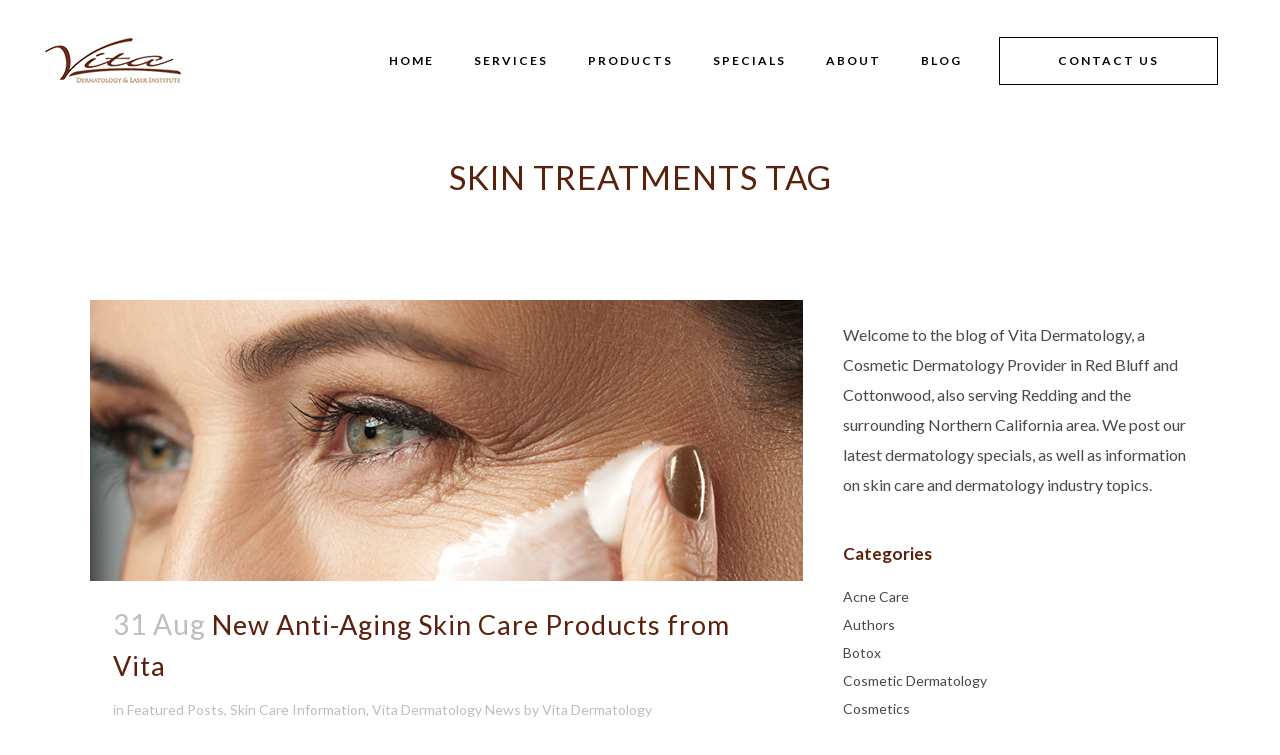

--- FILE ---
content_type: text/html; charset=UTF-8
request_url: https://vitadermatology.com/tag/skin-treatments/
body_size: 18295
content:
<!DOCTYPE html>
<html lang="en">
<head>
	<meta charset="UTF-8" />
	
				<meta name="viewport" content="width=device-width,initial-scale=1,user-scalable=no">
		
            
                        <link rel="shortcut icon" type="image/x-icon" href="https://vitadermatology.com/wp-content/uploads/2023/11/vita-logo-no-mountian-square-4.png">
            <link rel="apple-touch-icon" href="https://vitadermatology.com/wp-content/uploads/2023/11/vita-logo-no-mountian-square-4.png"/>
        
	<link rel="profile" href="https://gmpg.org/xfn/11" />
	<link rel="pingback" href="https://vitadermatology.com/xmlrpc.php" />

	<meta name='robots' content='index, follow, max-image-preview:large, max-snippet:-1, max-video-preview:-1' />
<script id="cookieyes" type="text/javascript" src="https://cdn-cookieyes.com/client_data/f1723e739b0c90daffabbbec/script.js"></script>
	<!-- This site is optimized with the Yoast SEO plugin v26.8 - https://yoast.com/product/yoast-seo-wordpress/ -->
	<title>Skin Treatments Archives - Vita Dermatology</title>
	<link rel="canonical" href="https://vitadermatology.com/tag/skin-treatments/" />
	<meta property="og:locale" content="en_US" />
	<meta property="og:type" content="article" />
	<meta property="og:title" content="Skin Treatments Archives - Vita Dermatology" />
	<meta property="og:url" content="https://vitadermatology.com/tag/skin-treatments/" />
	<meta property="og:site_name" content="Vita Dermatology" />
	<meta name="twitter:card" content="summary_large_image" />
	<meta name="twitter:site" content="@vitadermatology" />
	<script type="application/ld+json" class="yoast-schema-graph">{"@context":"https://schema.org","@graph":[{"@type":"CollectionPage","@id":"https://vitadermatology.com/tag/skin-treatments/","url":"https://vitadermatology.com/tag/skin-treatments/","name":"Skin Treatments Archives - Vita Dermatology","isPartOf":{"@id":"https://vitadermatology.com/#website"},"primaryImageOfPage":{"@id":"https://vitadermatology.com/tag/skin-treatments/#primaryimage"},"image":{"@id":"https://vitadermatology.com/tag/skin-treatments/#primaryimage"},"thumbnailUrl":"https://vitadermatology.com/wp-content/uploads/2023/08/anti-aging-skin-blog.jpg","breadcrumb":{"@id":"https://vitadermatology.com/tag/skin-treatments/#breadcrumb"},"inLanguage":"en"},{"@type":"ImageObject","inLanguage":"en","@id":"https://vitadermatology.com/tag/skin-treatments/#primaryimage","url":"https://vitadermatology.com/wp-content/uploads/2023/08/anti-aging-skin-blog.jpg","contentUrl":"https://vitadermatology.com/wp-content/uploads/2023/08/anti-aging-skin-blog.jpg","width":848,"height":334},{"@type":"BreadcrumbList","@id":"https://vitadermatology.com/tag/skin-treatments/#breadcrumb","itemListElement":[{"@type":"ListItem","position":1,"name":"Home","item":"https://vitadermatology.com/"},{"@type":"ListItem","position":2,"name":"Skin Treatments"}]},{"@type":"WebSite","@id":"https://vitadermatology.com/#website","url":"https://vitadermatology.com/","name":"Vita Dermatology","description":"Red Bluff Dermatology","potentialAction":[{"@type":"SearchAction","target":{"@type":"EntryPoint","urlTemplate":"https://vitadermatology.com/?s={search_term_string}"},"query-input":{"@type":"PropertyValueSpecification","valueRequired":true,"valueName":"search_term_string"}}],"inLanguage":"en"}]}</script>
	<!-- / Yoast SEO plugin. -->


<link rel='dns-prefetch' href='//fonts.googleapis.com' />
<link rel='dns-prefetch' href='//use.fontawesome.com' />
<link rel='dns-prefetch' href='//cdn-images.mailchimp.com' />
<link rel="alternate" type="application/rss+xml" title="Vita Dermatology &raquo; Feed" href="https://vitadermatology.com/feed/" />
<link rel="alternate" type="application/rss+xml" title="Vita Dermatology &raquo; Comments Feed" href="https://vitadermatology.com/comments/feed/" />
<link rel="alternate" type="application/rss+xml" title="Vita Dermatology &raquo; Skin Treatments Tag Feed" href="https://vitadermatology.com/tag/skin-treatments/feed/" />
<style id='wp-img-auto-sizes-contain-inline-css' type='text/css'>
img:is([sizes=auto i],[sizes^="auto," i]){contain-intrinsic-size:3000px 1500px}
/*# sourceURL=wp-img-auto-sizes-contain-inline-css */
</style>
<link rel='stylesheet' id='animate-css' href='https://vitadermatology.com/wp-content/plugins/qi-blocks/assets/css/plugins/animate/animate.min.css?ver=4.1.1' type='text/css' media='all' />
<style id='wp-emoji-styles-inline-css' type='text/css'>

	img.wp-smiley, img.emoji {
		display: inline !important;
		border: none !important;
		box-shadow: none !important;
		height: 1em !important;
		width: 1em !important;
		margin: 0 0.07em !important;
		vertical-align: -0.1em !important;
		background: none !important;
		padding: 0 !important;
	}
/*# sourceURL=wp-emoji-styles-inline-css */
</style>
<style id='wp-block-library-inline-css' type='text/css'>
:root{--wp-block-synced-color:#7a00df;--wp-block-synced-color--rgb:122,0,223;--wp-bound-block-color:var(--wp-block-synced-color);--wp-editor-canvas-background:#ddd;--wp-admin-theme-color:#007cba;--wp-admin-theme-color--rgb:0,124,186;--wp-admin-theme-color-darker-10:#006ba1;--wp-admin-theme-color-darker-10--rgb:0,107,160.5;--wp-admin-theme-color-darker-20:#005a87;--wp-admin-theme-color-darker-20--rgb:0,90,135;--wp-admin-border-width-focus:2px}@media (min-resolution:192dpi){:root{--wp-admin-border-width-focus:1.5px}}.wp-element-button{cursor:pointer}:root .has-very-light-gray-background-color{background-color:#eee}:root .has-very-dark-gray-background-color{background-color:#313131}:root .has-very-light-gray-color{color:#eee}:root .has-very-dark-gray-color{color:#313131}:root .has-vivid-green-cyan-to-vivid-cyan-blue-gradient-background{background:linear-gradient(135deg,#00d084,#0693e3)}:root .has-purple-crush-gradient-background{background:linear-gradient(135deg,#34e2e4,#4721fb 50%,#ab1dfe)}:root .has-hazy-dawn-gradient-background{background:linear-gradient(135deg,#faaca8,#dad0ec)}:root .has-subdued-olive-gradient-background{background:linear-gradient(135deg,#fafae1,#67a671)}:root .has-atomic-cream-gradient-background{background:linear-gradient(135deg,#fdd79a,#004a59)}:root .has-nightshade-gradient-background{background:linear-gradient(135deg,#330968,#31cdcf)}:root .has-midnight-gradient-background{background:linear-gradient(135deg,#020381,#2874fc)}:root{--wp--preset--font-size--normal:16px;--wp--preset--font-size--huge:42px}.has-regular-font-size{font-size:1em}.has-larger-font-size{font-size:2.625em}.has-normal-font-size{font-size:var(--wp--preset--font-size--normal)}.has-huge-font-size{font-size:var(--wp--preset--font-size--huge)}.has-text-align-center{text-align:center}.has-text-align-left{text-align:left}.has-text-align-right{text-align:right}.has-fit-text{white-space:nowrap!important}#end-resizable-editor-section{display:none}.aligncenter{clear:both}.items-justified-left{justify-content:flex-start}.items-justified-center{justify-content:center}.items-justified-right{justify-content:flex-end}.items-justified-space-between{justify-content:space-between}.screen-reader-text{border:0;clip-path:inset(50%);height:1px;margin:-1px;overflow:hidden;padding:0;position:absolute;width:1px;word-wrap:normal!important}.screen-reader-text:focus{background-color:#ddd;clip-path:none;color:#444;display:block;font-size:1em;height:auto;left:5px;line-height:normal;padding:15px 23px 14px;text-decoration:none;top:5px;width:auto;z-index:100000}html :where(.has-border-color){border-style:solid}html :where([style*=border-top-color]){border-top-style:solid}html :where([style*=border-right-color]){border-right-style:solid}html :where([style*=border-bottom-color]){border-bottom-style:solid}html :where([style*=border-left-color]){border-left-style:solid}html :where([style*=border-width]){border-style:solid}html :where([style*=border-top-width]){border-top-style:solid}html :where([style*=border-right-width]){border-right-style:solid}html :where([style*=border-bottom-width]){border-bottom-style:solid}html :where([style*=border-left-width]){border-left-style:solid}html :where(img[class*=wp-image-]){height:auto;max-width:100%}:where(figure){margin:0 0 1em}html :where(.is-position-sticky){--wp-admin--admin-bar--position-offset:var(--wp-admin--admin-bar--height,0px)}@media screen and (max-width:600px){html :where(.is-position-sticky){--wp-admin--admin-bar--position-offset:0px}}

/*# sourceURL=wp-block-library-inline-css */
</style><style id='global-styles-inline-css' type='text/css'>
:root{--wp--preset--aspect-ratio--square: 1;--wp--preset--aspect-ratio--4-3: 4/3;--wp--preset--aspect-ratio--3-4: 3/4;--wp--preset--aspect-ratio--3-2: 3/2;--wp--preset--aspect-ratio--2-3: 2/3;--wp--preset--aspect-ratio--16-9: 16/9;--wp--preset--aspect-ratio--9-16: 9/16;--wp--preset--color--black: #000000;--wp--preset--color--cyan-bluish-gray: #abb8c3;--wp--preset--color--white: #ffffff;--wp--preset--color--pale-pink: #f78da7;--wp--preset--color--vivid-red: #cf2e2e;--wp--preset--color--luminous-vivid-orange: #ff6900;--wp--preset--color--luminous-vivid-amber: #fcb900;--wp--preset--color--light-green-cyan: #7bdcb5;--wp--preset--color--vivid-green-cyan: #00d084;--wp--preset--color--pale-cyan-blue: #8ed1fc;--wp--preset--color--vivid-cyan-blue: #0693e3;--wp--preset--color--vivid-purple: #9b51e0;--wp--preset--gradient--vivid-cyan-blue-to-vivid-purple: linear-gradient(135deg,rgb(6,147,227) 0%,rgb(155,81,224) 100%);--wp--preset--gradient--light-green-cyan-to-vivid-green-cyan: linear-gradient(135deg,rgb(122,220,180) 0%,rgb(0,208,130) 100%);--wp--preset--gradient--luminous-vivid-amber-to-luminous-vivid-orange: linear-gradient(135deg,rgb(252,185,0) 0%,rgb(255,105,0) 100%);--wp--preset--gradient--luminous-vivid-orange-to-vivid-red: linear-gradient(135deg,rgb(255,105,0) 0%,rgb(207,46,46) 100%);--wp--preset--gradient--very-light-gray-to-cyan-bluish-gray: linear-gradient(135deg,rgb(238,238,238) 0%,rgb(169,184,195) 100%);--wp--preset--gradient--cool-to-warm-spectrum: linear-gradient(135deg,rgb(74,234,220) 0%,rgb(151,120,209) 20%,rgb(207,42,186) 40%,rgb(238,44,130) 60%,rgb(251,105,98) 80%,rgb(254,248,76) 100%);--wp--preset--gradient--blush-light-purple: linear-gradient(135deg,rgb(255,206,236) 0%,rgb(152,150,240) 100%);--wp--preset--gradient--blush-bordeaux: linear-gradient(135deg,rgb(254,205,165) 0%,rgb(254,45,45) 50%,rgb(107,0,62) 100%);--wp--preset--gradient--luminous-dusk: linear-gradient(135deg,rgb(255,203,112) 0%,rgb(199,81,192) 50%,rgb(65,88,208) 100%);--wp--preset--gradient--pale-ocean: linear-gradient(135deg,rgb(255,245,203) 0%,rgb(182,227,212) 50%,rgb(51,167,181) 100%);--wp--preset--gradient--electric-grass: linear-gradient(135deg,rgb(202,248,128) 0%,rgb(113,206,126) 100%);--wp--preset--gradient--midnight: linear-gradient(135deg,rgb(2,3,129) 0%,rgb(40,116,252) 100%);--wp--preset--font-size--small: 13px;--wp--preset--font-size--medium: 20px;--wp--preset--font-size--large: 36px;--wp--preset--font-size--x-large: 42px;--wp--preset--spacing--20: 0.44rem;--wp--preset--spacing--30: 0.67rem;--wp--preset--spacing--40: 1rem;--wp--preset--spacing--50: 1.5rem;--wp--preset--spacing--60: 2.25rem;--wp--preset--spacing--70: 3.38rem;--wp--preset--spacing--80: 5.06rem;--wp--preset--shadow--natural: 6px 6px 9px rgba(0, 0, 0, 0.2);--wp--preset--shadow--deep: 12px 12px 50px rgba(0, 0, 0, 0.4);--wp--preset--shadow--sharp: 6px 6px 0px rgba(0, 0, 0, 0.2);--wp--preset--shadow--outlined: 6px 6px 0px -3px rgb(255, 255, 255), 6px 6px rgb(0, 0, 0);--wp--preset--shadow--crisp: 6px 6px 0px rgb(0, 0, 0);}:where(.is-layout-flex){gap: 0.5em;}:where(.is-layout-grid){gap: 0.5em;}body .is-layout-flex{display: flex;}.is-layout-flex{flex-wrap: wrap;align-items: center;}.is-layout-flex > :is(*, div){margin: 0;}body .is-layout-grid{display: grid;}.is-layout-grid > :is(*, div){margin: 0;}:where(.wp-block-columns.is-layout-flex){gap: 2em;}:where(.wp-block-columns.is-layout-grid){gap: 2em;}:where(.wp-block-post-template.is-layout-flex){gap: 1.25em;}:where(.wp-block-post-template.is-layout-grid){gap: 1.25em;}.has-black-color{color: var(--wp--preset--color--black) !important;}.has-cyan-bluish-gray-color{color: var(--wp--preset--color--cyan-bluish-gray) !important;}.has-white-color{color: var(--wp--preset--color--white) !important;}.has-pale-pink-color{color: var(--wp--preset--color--pale-pink) !important;}.has-vivid-red-color{color: var(--wp--preset--color--vivid-red) !important;}.has-luminous-vivid-orange-color{color: var(--wp--preset--color--luminous-vivid-orange) !important;}.has-luminous-vivid-amber-color{color: var(--wp--preset--color--luminous-vivid-amber) !important;}.has-light-green-cyan-color{color: var(--wp--preset--color--light-green-cyan) !important;}.has-vivid-green-cyan-color{color: var(--wp--preset--color--vivid-green-cyan) !important;}.has-pale-cyan-blue-color{color: var(--wp--preset--color--pale-cyan-blue) !important;}.has-vivid-cyan-blue-color{color: var(--wp--preset--color--vivid-cyan-blue) !important;}.has-vivid-purple-color{color: var(--wp--preset--color--vivid-purple) !important;}.has-black-background-color{background-color: var(--wp--preset--color--black) !important;}.has-cyan-bluish-gray-background-color{background-color: var(--wp--preset--color--cyan-bluish-gray) !important;}.has-white-background-color{background-color: var(--wp--preset--color--white) !important;}.has-pale-pink-background-color{background-color: var(--wp--preset--color--pale-pink) !important;}.has-vivid-red-background-color{background-color: var(--wp--preset--color--vivid-red) !important;}.has-luminous-vivid-orange-background-color{background-color: var(--wp--preset--color--luminous-vivid-orange) !important;}.has-luminous-vivid-amber-background-color{background-color: var(--wp--preset--color--luminous-vivid-amber) !important;}.has-light-green-cyan-background-color{background-color: var(--wp--preset--color--light-green-cyan) !important;}.has-vivid-green-cyan-background-color{background-color: var(--wp--preset--color--vivid-green-cyan) !important;}.has-pale-cyan-blue-background-color{background-color: var(--wp--preset--color--pale-cyan-blue) !important;}.has-vivid-cyan-blue-background-color{background-color: var(--wp--preset--color--vivid-cyan-blue) !important;}.has-vivid-purple-background-color{background-color: var(--wp--preset--color--vivid-purple) !important;}.has-black-border-color{border-color: var(--wp--preset--color--black) !important;}.has-cyan-bluish-gray-border-color{border-color: var(--wp--preset--color--cyan-bluish-gray) !important;}.has-white-border-color{border-color: var(--wp--preset--color--white) !important;}.has-pale-pink-border-color{border-color: var(--wp--preset--color--pale-pink) !important;}.has-vivid-red-border-color{border-color: var(--wp--preset--color--vivid-red) !important;}.has-luminous-vivid-orange-border-color{border-color: var(--wp--preset--color--luminous-vivid-orange) !important;}.has-luminous-vivid-amber-border-color{border-color: var(--wp--preset--color--luminous-vivid-amber) !important;}.has-light-green-cyan-border-color{border-color: var(--wp--preset--color--light-green-cyan) !important;}.has-vivid-green-cyan-border-color{border-color: var(--wp--preset--color--vivid-green-cyan) !important;}.has-pale-cyan-blue-border-color{border-color: var(--wp--preset--color--pale-cyan-blue) !important;}.has-vivid-cyan-blue-border-color{border-color: var(--wp--preset--color--vivid-cyan-blue) !important;}.has-vivid-purple-border-color{border-color: var(--wp--preset--color--vivid-purple) !important;}.has-vivid-cyan-blue-to-vivid-purple-gradient-background{background: var(--wp--preset--gradient--vivid-cyan-blue-to-vivid-purple) !important;}.has-light-green-cyan-to-vivid-green-cyan-gradient-background{background: var(--wp--preset--gradient--light-green-cyan-to-vivid-green-cyan) !important;}.has-luminous-vivid-amber-to-luminous-vivid-orange-gradient-background{background: var(--wp--preset--gradient--luminous-vivid-amber-to-luminous-vivid-orange) !important;}.has-luminous-vivid-orange-to-vivid-red-gradient-background{background: var(--wp--preset--gradient--luminous-vivid-orange-to-vivid-red) !important;}.has-very-light-gray-to-cyan-bluish-gray-gradient-background{background: var(--wp--preset--gradient--very-light-gray-to-cyan-bluish-gray) !important;}.has-cool-to-warm-spectrum-gradient-background{background: var(--wp--preset--gradient--cool-to-warm-spectrum) !important;}.has-blush-light-purple-gradient-background{background: var(--wp--preset--gradient--blush-light-purple) !important;}.has-blush-bordeaux-gradient-background{background: var(--wp--preset--gradient--blush-bordeaux) !important;}.has-luminous-dusk-gradient-background{background: var(--wp--preset--gradient--luminous-dusk) !important;}.has-pale-ocean-gradient-background{background: var(--wp--preset--gradient--pale-ocean) !important;}.has-electric-grass-gradient-background{background: var(--wp--preset--gradient--electric-grass) !important;}.has-midnight-gradient-background{background: var(--wp--preset--gradient--midnight) !important;}.has-small-font-size{font-size: var(--wp--preset--font-size--small) !important;}.has-medium-font-size{font-size: var(--wp--preset--font-size--medium) !important;}.has-large-font-size{font-size: var(--wp--preset--font-size--large) !important;}.has-x-large-font-size{font-size: var(--wp--preset--font-size--x-large) !important;}
/*# sourceURL=global-styles-inline-css */
</style>

<style id='classic-theme-styles-inline-css' type='text/css'>
/*! This file is auto-generated */
.wp-block-button__link{color:#fff;background-color:#32373c;border-radius:9999px;box-shadow:none;text-decoration:none;padding:calc(.667em + 2px) calc(1.333em + 2px);font-size:1.125em}.wp-block-file__button{background:#32373c;color:#fff;text-decoration:none}
/*# sourceURL=/wp-includes/css/classic-themes.min.css */
</style>
<style id='font-awesome-svg-styles-default-inline-css' type='text/css'>
.svg-inline--fa {
  display: inline-block;
  height: 1em;
  overflow: visible;
  vertical-align: -.125em;
}
/*# sourceURL=font-awesome-svg-styles-default-inline-css */
</style>
<link rel='stylesheet' id='font-awesome-svg-styles-css' href='https://vitadermatology.com/wp-content/uploads/font-awesome/v6.7.2/css/svg-with-js.css' type='text/css' media='all' />
<style id='font-awesome-svg-styles-inline-css' type='text/css'>
   .wp-block-font-awesome-icon svg::before,
   .wp-rich-text-font-awesome-icon svg::before {content: unset;}
/*# sourceURL=font-awesome-svg-styles-inline-css */
</style>
<link rel='stylesheet' id='qi-blocks-grid-css' href='https://vitadermatology.com/wp-content/plugins/qi-blocks/assets/dist/grid.css?ver=1.4.7' type='text/css' media='all' />
<link rel='stylesheet' id='qi-blocks-main-css' href='https://vitadermatology.com/wp-content/plugins/qi-blocks/assets/dist/main.css?ver=1.4.7' type='text/css' media='all' />
<link rel='stylesheet' id='mc4wp-form-themes-css' href='https://vitadermatology.com/wp-content/plugins/mailchimp-for-wp/assets/css/form-themes.css?ver=4.11.1' type='text/css' media='all' />
<link rel='stylesheet' id='mediaelement-css' href='https://vitadermatology.com/wp-includes/js/mediaelement/mediaelementplayer-legacy.min.css?ver=4.2.17' type='text/css' media='all' />
<link rel='stylesheet' id='wp-mediaelement-css' href='https://vitadermatology.com/wp-includes/js/mediaelement/wp-mediaelement.min.css?ver=6.9' type='text/css' media='all' />
<link rel='stylesheet' id='bridge-default-style-css' href='https://vitadermatology.com/wp-content/themes/bridge/style.css?ver=1767833220' type='text/css' media='all' />
<link rel='stylesheet' id='bridge-qode-font_awesome-css' href='https://vitadermatology.com/wp-content/themes/bridge/css/font-awesome/css/font-awesome.min.css?ver=1767833220' type='text/css' media='all' />
<link rel='stylesheet' id='bridge-qode-font_elegant-css' href='https://vitadermatology.com/wp-content/themes/bridge/css/elegant-icons/style.min.css?ver=1767833220' type='text/css' media='all' />
<link rel='stylesheet' id='bridge-qode-linea_icons-css' href='https://vitadermatology.com/wp-content/themes/bridge/css/linea-icons/style.css?ver=1767833220' type='text/css' media='all' />
<link rel='stylesheet' id='bridge-qode-dripicons-css' href='https://vitadermatology.com/wp-content/themes/bridge/css/dripicons/dripicons.css?ver=1767833220' type='text/css' media='all' />
<link rel='stylesheet' id='bridge-qode-kiko-css' href='https://vitadermatology.com/wp-content/themes/bridge/css/kiko/kiko-all.css?ver=1767833220' type='text/css' media='all' />
<link rel='stylesheet' id='bridge-qode-font_awesome_5-css' href='https://vitadermatology.com/wp-content/themes/bridge/css/font-awesome-5/css/font-awesome-5.min.css?ver=1767833220' type='text/css' media='all' />
<link rel='stylesheet' id='bridge-stylesheet-css' href='https://vitadermatology.com/wp-content/themes/bridge/css/stylesheet.min.css?ver=1767833220' type='text/css' media='all' />
<style id='bridge-stylesheet-inline-css' type='text/css'>
   .archive.disabled_footer_top .footer_top_holder, .archive.disabled_footer_bottom .footer_bottom_holder { display: none;}


/*# sourceURL=bridge-stylesheet-inline-css */
</style>
<link rel='stylesheet' id='bridge-print-css' href='https://vitadermatology.com/wp-content/themes/bridge/css/print.css?ver=1767833220' type='text/css' media='all' />
<link rel='stylesheet' id='bridge-style-dynamic-css' href='https://vitadermatology.com/wp-content/themes/bridge/css/style_dynamic.css?ver=1767833220' type='text/css' media='all' />
<link rel='stylesheet' id='bridge-responsive-css' href='https://vitadermatology.com/wp-content/themes/bridge/css/responsive.min.css?ver=1767833220' type='text/css' media='all' />
<link rel='stylesheet' id='bridge-style-dynamic-responsive-css' href='https://vitadermatology.com/wp-content/themes/bridge/css/style_dynamic_responsive.css?ver=1767833220' type='text/css' media='all' />
<style id='bridge-style-dynamic-responsive-inline-css' type='text/css'>
nav.main_menu.left {
margin-left: 15px;
}

.qode_video_box .qode_video_image .qode_video_box_button_arrow {
border: none;
display: flex;
align-items: center;
}

.qode_video_box .qode_video_image .qode_video_box_button_arrow:after {
content: "\45";
font-family: 'ElegantIcons';
font-size: 40px;
color: #fff;
}

.qode_icon_shortcode {
margin: 0 !important;
padding: 0 20px;
height: 25px;
display: flex;
align-items: center;
position: relative;
}

.qode_icon_shortcode:before,
.qode_icon_shortcode:after {
content: '';
position: absolute;
top: 0;
height: 100%;
width: 1px;
background-color: #c8c8c8;
}

.qode_icon_shortcode:before {
left: 0;
}

.qode_icon_shortcode:after {
right: -1px;
}

.footer_top .q_social_icon_holder span.simple_social {
margin-right: 0;
}

.footer_top .q_social_icon_holder span.simple_social {
margin: 0 !important;
padding: 0 20px;
height: 25px;
display: flex;
align-items: center;
position: relative;
}

.footer_top .q_social_icon_holder:before,
.footer_top .q_social_icon_holder:after {
content: '';
position: absolute;
top: 0;
height: 100%;
width: 1px;
background-color: #c8c8c8;
}

.footer_top .q_social_icon_holder:before {
left: 0;
}

.footer_top .q_social_icon_holder:after {
right: -1px;
}

.footer_top .column2 .widget_text h5 {
margin: 0 0 15px;
}

.footer_top .column3 .widget_text h5 {
margin: 0 0 17px;
}

.qode-cf-newsletter-outer {
position: relative;
margin-bottom: 5px;
}

.qode-cf-newsletter-mail input {
padding: 13px 50px 13px 16px !important;
}

.qode-cf-newsletter-submit {
position: absolute;
top: 0;
right: 0;
}

.qode-cf-newsletter-submit .ajax-loader {
display: none !important;
}

.qode-cf-newsletter-submit .wpcf7-submit {
font-family: 'ElegantIcons' !important;
padding: 0 15px 0 0 !important;
border: none !important;
height: 48px !important;
line-height: 48x !important;
font-size: 20px !important;
color: #000 !important;
}

.qode-cf-newsletter-submit .wpcf7-submit:hover {
background-color: transparent !important;
color: #000 !important;
}

.footer_bottom {
height: 42px;
}

@media only screen and (min-width: 1025px) {
.testimonial_text_inner {
padding: 0 20%;
}
}

.testimonials_holder .flex-direction-nav {
position: absolute;
top: 0;
left: 0;
width: 100%;
display: flex;
}

.testimonials_holder .flex-direction-nav li {
margin-top: 0;
}

.testimonials_holder .flex-direction-nav .flex-nav-next {
margin-left: auto !important;
}

.testimonials_holder .flex-direction-nav .flex-nav-prev a,
.testimonials_holder .flex-direction-nav .flex-nav-next a {
width: 20px;
height: auto;
border: none;
}

.testimonials_holder .flex-direction-nav .flex-nav-prev a:hover,
.testimonials_holder .flex-direction-nav .flex-nav-next a:hover {
background-color: transparent;
}

.testimonials_holder .flex-direction-nav .flex-nav-prev a:before {
content: url("data:image/svg+xml,%3Csvg xmlns='https://www.w3.org/2000/svg' version='1.1' x='0px' y='0px' width='20px' height='40px' viewBox='0 0 20 40' enable-background='new 0 0 20 40' xml:space='preserve'%3E%3Cpolyline fill='none' stroke='%23010101' stroke-miterlimit='10' points='15.035,3.639 6.118,20.044 15.057,36.429 '/%3E%3C/svg%3E");
}

.testimonials_holder .flex-direction-nav .flex-nav-next a:before {
content: url("data:image/svg+xml,%3Csvg xmlns='https://www.w3.org/2000/svg' version='1.1' x='0px' y='0px' width='20px' height='40px' viewBox='0 0 20 40' enable-background='new 0 0 20 40' xml:space='preserve'%3E%3Cpolyline fill='none' stroke='%23010101' stroke-miterlimit='10' points='6.14,3.639 15.057,20.044 6.118,36.429 '/%3E%3C/svg%3E");
}

@media only screen and (max-width: 1024px) {
.testimonials .testimonial_text_inner {
padding: 0 10%;
}
}

@media only screen and (max-width: 480px) {
.testimonials_holder .flex-direction-nav {
top: 33%;
}

.testimonials .testimonial_text_inner {
padding: 0 11%;
}
}

.qode-cf-newsletter-outer {
width: 307px;
}

.qode-cf-newsletter-submit .wpcf7-submit {
transition: color 0.3s ease-in-out !important;
}

.qode-cf-newsletter-submit .wpcf7-submit:hover {
color: #818181 !important;
}

.qode_video_box .qode_video_image:hover .qode_video_box_button {
border-color: #fff;
background-color: transparent;
}

.qode_video_box .qode_video_image .qode_video_box_button {
transition: all 0.3s ease-in-out !important;
}

.qode_video_box .qode_video_image .qode_video_box_button:hover {
height: 130px;
width: 130px;
}

.qode-image-gallery ul li img {
display: block;
}
/*# sourceURL=bridge-style-dynamic-responsive-inline-css */
</style>
<link rel='stylesheet' id='js_composer_front-css' href='https://vitadermatology.com/wp-content/plugins/js_composer/assets/css/js_composer.min.css?ver=8.7.2' type='text/css' media='all' />
<link rel='stylesheet' id='bridge-style-handle-google-fonts-css' href='https://fonts.googleapis.com/css?family=Raleway%3A100%2C200%2C300%2C400%2C500%2C600%2C700%2C800%2C900%2C100italic%2C300italic%2C400italic%2C700italic%7CLato%3A100%2C200%2C300%2C400%2C500%2C600%2C700%2C800%2C900%2C100italic%2C300italic%2C400italic%2C700italic%7CCormorant%3A100%2C200%2C300%2C400%2C500%2C600%2C700%2C800%2C900%2C100italic%2C300italic%2C400italic%2C700italic&#038;subset=latin%2Clatin-ext&#038;ver=1.0.0' type='text/css' media='all' />
<link rel='stylesheet' id='bridge-core-dashboard-style-css' href='https://vitadermatology.com/wp-content/plugins/bridge-core/modules/core-dashboard/assets/css/core-dashboard.min.css?ver=6.9' type='text/css' media='all' />
<link rel='stylesheet' id='font-awesome-official-css' href='https://use.fontawesome.com/releases/v6.7.2/css/all.css' type='text/css' media='all' integrity="sha384-nRgPTkuX86pH8yjPJUAFuASXQSSl2/bBUiNV47vSYpKFxHJhbcrGnmlYpYJMeD7a" crossorigin="anonymous" />
<link rel='stylesheet' id='fancybox-css' href='https://vitadermatology.com/wp-content/plugins/easy-fancybox/fancybox/1.5.4/jquery.fancybox.min.css?ver=6.9' type='text/css' media='screen' />
<style id='fancybox-inline-css' type='text/css'>
#fancybox-outer{background:#ffffff}#fancybox-content{background:#ffffff;border-color:#ffffff;color:#000000;}#fancybox-title,#fancybox-title-float-main{color:#fff}
/*# sourceURL=fancybox-inline-css */
</style>
<link rel='stylesheet' id='mailchimp-style-css' href='//cdn-images.mailchimp.com/embedcode/classic-061523.css?ver=6.9' type='text/css' media='all' />
<link rel='stylesheet' id='bridge-childstyle-css' href='https://vitadermatology.com/wp-content/themes/bridge-child/style.css?ver=1767833220' type='text/css' media='all' />
<link rel='stylesheet' id='Cormorant-css' href='https://fonts.googleapis.com/css2?family=Cormorant%3Aital%2Cwght%400%2C300%3B0%2C400%3B0%2C500%3B0%2C600%3B0%2C700%3B1%2C300%3B1%2C400%3B1%2C500%3B1%2C600%3B1%2C700&#038;display=swap&#038;ver=6.9' type='text/css' media='all' />
<link rel='stylesheet' id='font-awesome-official-v4shim-css' href='https://use.fontawesome.com/releases/v6.7.2/css/v4-shims.css' type='text/css' media='all' integrity="sha384-npPMK6zwqNmU3qyCCxEcWJkLBNYxEFM1nGgSoAWuCCXqVVz0cvwKEMfyTNkOxM2N" crossorigin="anonymous" />
<script type="text/javascript" src="https://vitadermatology.com/wp-includes/js/jquery/jquery.min.js?ver=3.7.1" id="jquery-core-js"></script>
<script type="text/javascript" src="https://vitadermatology.com/wp-includes/js/jquery/jquery-migrate.min.js?ver=3.4.1" id="jquery-migrate-js"></script>
<script></script><link rel="https://api.w.org/" href="https://vitadermatology.com/wp-json/" /><link rel="alternate" title="JSON" type="application/json" href="https://vitadermatology.com/wp-json/wp/v2/tags/77" /><link rel="EditURI" type="application/rsd+xml" title="RSD" href="https://vitadermatology.com/xmlrpc.php?rsd" />
<meta name="generator" content="WordPress 6.9" />

		<script async src="https://www.googletagmanager.com/gtag/js?id=G-H9RMPQBBS7"></script>
		<script>
			window.dataLayer = window.dataLayer || [];
			function gtag(){dataLayer.push(arguments);}
			gtag('js', new Date());
			gtag('config', 'G-H9RMPQBBS7');
		</script>

	<!-- HubSpot WordPress Plugin v11.3.37: embed JS disabled as a portalId has not yet been configured --><!-- All in one Favicon 4.8 --><link rel="shortcut icon" href="https://vitadermatology.com/wp-content/uploads/2023/11/vita-logo-no-mountian-square.png" />
<link rel="icon" href="https://vitadermatology.com/wp-content/uploads/2023/11/vita-logo-no-mountian-square-1.png" type="image/gif"/>
<link rel="icon" href="https://vitadermatology.com/wp-content/uploads/2023/11/vita-logo-no-mountian-square-2.png" type="image/png"/>
<link rel="apple-touch-icon" href="https://vitadermatology.com/wp-content/uploads/2023/11/vita-logo-no-mountian-square-3.png" />
<meta name="generator" content="Powered by WPBakery Page Builder - drag and drop page builder for WordPress."/>
<meta name="generator" content="Powered by Slider Revolution 6.7.40 - responsive, Mobile-Friendly Slider Plugin for WordPress with comfortable drag and drop interface." />
<script>function setREVStartSize(e){
			//window.requestAnimationFrame(function() {
				window.RSIW = window.RSIW===undefined ? window.innerWidth : window.RSIW;
				window.RSIH = window.RSIH===undefined ? window.innerHeight : window.RSIH;
				try {
					var pw = document.getElementById(e.c).parentNode.offsetWidth,
						newh;
					pw = pw===0 || isNaN(pw) || (e.l=="fullwidth" || e.layout=="fullwidth") ? window.RSIW : pw;
					e.tabw = e.tabw===undefined ? 0 : parseInt(e.tabw);
					e.thumbw = e.thumbw===undefined ? 0 : parseInt(e.thumbw);
					e.tabh = e.tabh===undefined ? 0 : parseInt(e.tabh);
					e.thumbh = e.thumbh===undefined ? 0 : parseInt(e.thumbh);
					e.tabhide = e.tabhide===undefined ? 0 : parseInt(e.tabhide);
					e.thumbhide = e.thumbhide===undefined ? 0 : parseInt(e.thumbhide);
					e.mh = e.mh===undefined || e.mh=="" || e.mh==="auto" ? 0 : parseInt(e.mh,0);
					if(e.layout==="fullscreen" || e.l==="fullscreen")
						newh = Math.max(e.mh,window.RSIH);
					else{
						e.gw = Array.isArray(e.gw) ? e.gw : [e.gw];
						for (var i in e.rl) if (e.gw[i]===undefined || e.gw[i]===0) e.gw[i] = e.gw[i-1];
						e.gh = e.el===undefined || e.el==="" || (Array.isArray(e.el) && e.el.length==0)? e.gh : e.el;
						e.gh = Array.isArray(e.gh) ? e.gh : [e.gh];
						for (var i in e.rl) if (e.gh[i]===undefined || e.gh[i]===0) e.gh[i] = e.gh[i-1];
											
						var nl = new Array(e.rl.length),
							ix = 0,
							sl;
						e.tabw = e.tabhide>=pw ? 0 : e.tabw;
						e.thumbw = e.thumbhide>=pw ? 0 : e.thumbw;
						e.tabh = e.tabhide>=pw ? 0 : e.tabh;
						e.thumbh = e.thumbhide>=pw ? 0 : e.thumbh;
						for (var i in e.rl) nl[i] = e.rl[i]<window.RSIW ? 0 : e.rl[i];
						sl = nl[0];
						for (var i in nl) if (sl>nl[i] && nl[i]>0) { sl = nl[i]; ix=i;}
						var m = pw>(e.gw[ix]+e.tabw+e.thumbw) ? 1 : (pw-(e.tabw+e.thumbw)) / (e.gw[ix]);
						newh =  (e.gh[ix] * m) + (e.tabh + e.thumbh);
					}
					var el = document.getElementById(e.c);
					if (el!==null && el) el.style.height = newh+"px";
					el = document.getElementById(e.c+"_wrapper");
					if (el!==null && el) {
						el.style.height = newh+"px";
						el.style.display = "block";
					}
				} catch(e){
					console.log("Failure at Presize of Slider:" + e)
				}
			//});
		  };</script>
<noscript><style> .wpb_animate_when_almost_visible { opacity: 1; }</style></noscript><link rel='stylesheet' id='rs-plugin-settings-css' href='//vitadermatology.com/wp-content/plugins/revslider/sr6/assets/css/rs6.css?ver=6.7.40' type='text/css' media='all' />
<style id='rs-plugin-settings-inline-css' type='text/css'>
#rs-demo-id {}
/*# sourceURL=rs-plugin-settings-inline-css */
</style>
</head>

<body data-rsssl=1 class="archive tag tag-skin-treatments tag-77 wp-theme-bridge wp-child-theme-bridge-child bridge-core-3.0.9 qi-blocks-1.4.7 qodef-gutenberg--no-touch  qode_grid_1300 footer_responsive_adv qode_disabled_responsive_button_padding_change qode-child-theme-ver-1.0.0 qode-theme-ver-29.7 qode-theme-bridge wpb-js-composer js-comp-ver-8.7.2 vc_responsive" itemscope itemtype="http://schema.org/WebPage">




<div class="wrapper">
	<div class="wrapper_inner">

    
		<!-- Google Analytics start -->
				<!-- Google Analytics end -->

		
	<header class=" scroll_header_top_area  regular transparent page_header">
    <div class="header_inner clearfix">
                <div class="header_top_bottom_holder">
            
            <div class="header_bottom clearfix" style=' background-color:rgba(255, 255, 255, 0);' >
                
                            <div class="header_inner_left">
                                									<div class="mobile_menu_button">
		<span>
			<i class="qode_icon_font_awesome fa fa-bars " ></i>		</span>
	</div>
                                <div class="logo_wrapper" >
	<div class="q_logo">
		<a itemprop="url" href="https://vitadermatology.com/" >
             <img itemprop="image" class="normal" src="https://vitadermatology.com/wp-content/uploads/2023/08/vita-site-logo.png" alt="Logo"> 			 <img itemprop="image" class="light" src="https://vitadermatology.com/wp-content/uploads/2020/06/logo-light.png" alt="Logo"/> 			 <img itemprop="image" class="dark" src="https://vitadermatology.com/wp-content/uploads/2023/08/vita-site-logo.png" alt="Logo"/> 			 <img itemprop="image" class="sticky" src="https://vitadermatology.com/wp-content/uploads/2023/08/vita-site-logo.png" alt="Logo"/> 			 <img itemprop="image" class="mobile" src="https://vitadermatology.com/wp-content/uploads/2023/08/vita-site-logo.png" alt="Logo"/> 					</a>
	</div>
	</div>                                                            </div>
                                                                    <div class="header_inner_right">
                                        <div class="side_menu_button_wrapper right">
                                                                                            <div class="header_bottom_right_widget_holder"><div class="widget qode_button_widget"><a  itemprop="url" href="/contact/" target="_self"  class="qbutton  default" style="">contact us</a></div></div>
                                                                                                                                    <div class="side_menu_button">
                                                                                                                                                
                                            </div>
                                        </div>
                                    </div>
                                
                                
                                <nav class="main_menu drop_down right">
                                    <ul id="menu-main-menu" class=""><li id="nav-menu-item-279" class="menu-item menu-item-type-post_type menu-item-object-page menu-item-home  narrow"><a href="https://vitadermatology.com/" class=""><i class="menu_icon blank fa"></i><span>Home</span><span class="plus"></span></a></li>
<li id="nav-menu-item-2615" class="menu-item menu-item-type-post_type menu-item-object-page menu-item-has-children  has_sub narrow"><a href="https://vitadermatology.com/services/" class=""><i class="menu_icon blank fa"></i><span>Services</span><span class="plus"></span></a>
<div class="second"><div class="inner"><ul>
	<li id="nav-menu-item-2616" class="menu-item menu-item-type-post_type menu-item-object-page "><a href="https://vitadermatology.com/services/laser-limelight/" class=""><i class="menu_icon blank fa"></i><span>Laser Limelight</span><span class="plus"></span></a></li>
	<li id="nav-menu-item-2879" class="menu-item menu-item-type-post_type menu-item-object-page "><a href="https://vitadermatology.com/services/botox/" class=""><i class="menu_icon blank fa"></i><span>BOTOX</span><span class="plus"></span></a></li>
	<li id="nav-menu-item-2617" class="menu-item menu-item-type-post_type menu-item-object-page "><a href="https://vitadermatology.com/services/pearl-fractional/" class=""><i class="menu_icon blank fa"></i><span>Pearl Fractional</span><span class="plus"></span></a></li>
	<li id="nav-menu-item-2618" class="menu-item menu-item-type-post_type menu-item-object-page "><a href="https://vitadermatology.com/services/secret-rf-micro-needling/" class=""><i class="menu_icon blank fa"></i><span>Secret RF Micro-needling</span><span class="plus"></span></a></li>
	<li id="nav-menu-item-2619" class="menu-item menu-item-type-post_type menu-item-object-page "><a href="https://vitadermatology.com/services/chemical-peels/" class=""><i class="menu_icon blank fa"></i><span>Chemical Peels</span><span class="plus"></span></a></li>
	<li id="nav-menu-item-4183" class="menu-item menu-item-type-post_type menu-item-object-page "><a href="https://vitadermatology.com/services/juvederm/" class=""><i class="menu_icon blank fa"></i><span>Juvéderm</span><span class="plus"></span></a></li>
</ul></div></div>
</li>
<li id="nav-menu-item-2745" class="menu-item menu-item-type-post_type menu-item-object-page menu-item-has-children  has_sub narrow"><a href="https://vitadermatology.com/products/" class=""><i class="menu_icon blank fa"></i><span>PRODUCTS</span><span class="plus"></span></a>
<div class="second"><div class="inner"><ul>
	<li id="nav-menu-item-2622" class="menu-item menu-item-type-post_type menu-item-object-page "><a href="https://vitadermatology.com/skin-moisturizers/" class=""><i class="menu_icon blank fa"></i><span>Skin Moisturizers</span><span class="plus"></span></a></li>
	<li id="nav-menu-item-2623" class="menu-item menu-item-type-post_type menu-item-object-page "><a href="https://vitadermatology.com/sunscreen/" class=""><i class="menu_icon blank fa"></i><span>Sunscreen</span><span class="plus"></span></a></li>
	<li id="nav-menu-item-2624" class="menu-item menu-item-type-post_type menu-item-object-page "><a href="https://vitadermatology.com/skin-cleansers/" class=""><i class="menu_icon blank fa"></i><span>Skin Cleansers</span><span class="plus"></span></a></li>
	<li id="nav-menu-item-2625" class="menu-item menu-item-type-post_type menu-item-object-page "><a href="https://vitadermatology.com/anti-aging-skin-products/" class=""><i class="menu_icon blank fa"></i><span>Anti-Aging Skin Care Products</span><span class="plus"></span></a></li>
</ul></div></div>
</li>
<li id="nav-menu-item-2811" class="menu-item menu-item-type-taxonomy menu-item-object-category menu-item-has-children  has_sub narrow"><a href="https://vitadermatology.com/category/vita-dermatology-skin-care-specials/" class=""><i class="menu_icon blank fa"></i><span>Specials</span><span class="plus"></span></a>
<div class="second"><div class="inner"><ul>
	<li id="nav-menu-item-2813" class="menu-item menu-item-type-post_type menu-item-object-page "><a href="https://vitadermatology.com/dermatology-gift-certificates/" class=""><i class="menu_icon blank fa"></i><span>Gift Certificates</span><span class="plus"></span></a></li>
	<li id="nav-menu-item-2812" class="menu-item menu-item-type-post_type menu-item-object-page "><a href="https://vitadermatology.com/alle-rewards/" class=""><i class="menu_icon blank fa"></i><span>Allē</span><span class="plus"></span></a></li>
	<li id="nav-menu-item-2896" class="menu-item menu-item-type-post_type menu-item-object-page current_page_parent "><a href="https://vitadermatology.com/blog/" class=""><i class="menu_icon blank fa"></i><span>Monthly Specials</span><span class="plus"></span></a></li>
</ul></div></div>
</li>
<li id="nav-menu-item-2836" class="menu-item menu-item-type-post_type menu-item-object-page menu-item-has-children  has_sub narrow"><a href="https://vitadermatology.com/about/" class=""><i class="menu_icon blank fa"></i><span>About</span><span class="plus"></span></a>
<div class="second"><div class="inner"><ul>
	<li id="nav-menu-item-2815" class="menu-item menu-item-type-post_type menu-item-object-page "><a href="https://vitadermatology.com/team/" class=""><i class="menu_icon blank fa"></i><span>Team</span><span class="plus"></span></a></li>
	<li id="nav-menu-item-2816" class="menu-item menu-item-type-post_type menu-item-object-page "><a href="https://vitadermatology.com/payment-options/" class=""><i class="menu_icon blank fa"></i><span>Payment Options</span><span class="plus"></span></a></li>
	<li id="nav-menu-item-2817" class="menu-item menu-item-type-post_type menu-item-object-page "><a href="https://vitadermatology.com/cosmetic-dermatology-near-redding/" class=""><i class="menu_icon blank fa"></i><span>Cosmetic Dermatology Near Redding</span><span class="plus"></span></a></li>
</ul></div></div>
</li>
<li id="nav-menu-item-2466" class="menu-item menu-item-type-post_type menu-item-object-page current_page_parent  narrow"><a title="Vita Dermatology Blog" href="https://vitadermatology.com/blog/" class=""><i class="menu_icon blank fa"></i><span>Blog</span><span class="plus"></span></a></li>
</ul>                                </nav>
                                							    <nav class="mobile_menu">
	<ul id="menu-main-menu-1" class=""><li id="mobile-menu-item-279" class="menu-item menu-item-type-post_type menu-item-object-page menu-item-home "><a href="https://vitadermatology.com/" class=""><span>Home</span></a><span class="mobile_arrow"><i class="fa fa-angle-right"></i><i class="fa fa-angle-down"></i></span></li>
<li id="mobile-menu-item-2615" class="menu-item menu-item-type-post_type menu-item-object-page menu-item-has-children  has_sub"><a href="https://vitadermatology.com/services/" class=""><span>Services</span></a><span class="mobile_arrow"><i class="fa fa-angle-right"></i><i class="fa fa-angle-down"></i></span>
<ul class="sub_menu">
	<li id="mobile-menu-item-2616" class="menu-item menu-item-type-post_type menu-item-object-page "><a href="https://vitadermatology.com/services/laser-limelight/" class=""><span>Laser Limelight</span></a><span class="mobile_arrow"><i class="fa fa-angle-right"></i><i class="fa fa-angle-down"></i></span></li>
	<li id="mobile-menu-item-2879" class="menu-item menu-item-type-post_type menu-item-object-page "><a href="https://vitadermatology.com/services/botox/" class=""><span>BOTOX</span></a><span class="mobile_arrow"><i class="fa fa-angle-right"></i><i class="fa fa-angle-down"></i></span></li>
	<li id="mobile-menu-item-2617" class="menu-item menu-item-type-post_type menu-item-object-page "><a href="https://vitadermatology.com/services/pearl-fractional/" class=""><span>Pearl Fractional</span></a><span class="mobile_arrow"><i class="fa fa-angle-right"></i><i class="fa fa-angle-down"></i></span></li>
	<li id="mobile-menu-item-2618" class="menu-item menu-item-type-post_type menu-item-object-page "><a href="https://vitadermatology.com/services/secret-rf-micro-needling/" class=""><span>Secret RF Micro-needling</span></a><span class="mobile_arrow"><i class="fa fa-angle-right"></i><i class="fa fa-angle-down"></i></span></li>
	<li id="mobile-menu-item-2619" class="menu-item menu-item-type-post_type menu-item-object-page "><a href="https://vitadermatology.com/services/chemical-peels/" class=""><span>Chemical Peels</span></a><span class="mobile_arrow"><i class="fa fa-angle-right"></i><i class="fa fa-angle-down"></i></span></li>
	<li id="mobile-menu-item-4183" class="menu-item menu-item-type-post_type menu-item-object-page "><a href="https://vitadermatology.com/services/juvederm/" class=""><span>Juvéderm</span></a><span class="mobile_arrow"><i class="fa fa-angle-right"></i><i class="fa fa-angle-down"></i></span></li>
</ul>
</li>
<li id="mobile-menu-item-2745" class="menu-item menu-item-type-post_type menu-item-object-page menu-item-has-children  has_sub"><a href="https://vitadermatology.com/products/" class=""><span>PRODUCTS</span></a><span class="mobile_arrow"><i class="fa fa-angle-right"></i><i class="fa fa-angle-down"></i></span>
<ul class="sub_menu">
	<li id="mobile-menu-item-2622" class="menu-item menu-item-type-post_type menu-item-object-page "><a href="https://vitadermatology.com/skin-moisturizers/" class=""><span>Skin Moisturizers</span></a><span class="mobile_arrow"><i class="fa fa-angle-right"></i><i class="fa fa-angle-down"></i></span></li>
	<li id="mobile-menu-item-2623" class="menu-item menu-item-type-post_type menu-item-object-page "><a href="https://vitadermatology.com/sunscreen/" class=""><span>Sunscreen</span></a><span class="mobile_arrow"><i class="fa fa-angle-right"></i><i class="fa fa-angle-down"></i></span></li>
	<li id="mobile-menu-item-2624" class="menu-item menu-item-type-post_type menu-item-object-page "><a href="https://vitadermatology.com/skin-cleansers/" class=""><span>Skin Cleansers</span></a><span class="mobile_arrow"><i class="fa fa-angle-right"></i><i class="fa fa-angle-down"></i></span></li>
	<li id="mobile-menu-item-2625" class="menu-item menu-item-type-post_type menu-item-object-page "><a href="https://vitadermatology.com/anti-aging-skin-products/" class=""><span>Anti-Aging Skin Care Products</span></a><span class="mobile_arrow"><i class="fa fa-angle-right"></i><i class="fa fa-angle-down"></i></span></li>
</ul>
</li>
<li id="mobile-menu-item-2811" class="menu-item menu-item-type-taxonomy menu-item-object-category menu-item-has-children  has_sub"><a href="https://vitadermatology.com/category/vita-dermatology-skin-care-specials/" class=""><span>Specials</span></a><span class="mobile_arrow"><i class="fa fa-angle-right"></i><i class="fa fa-angle-down"></i></span>
<ul class="sub_menu">
	<li id="mobile-menu-item-2813" class="menu-item menu-item-type-post_type menu-item-object-page "><a href="https://vitadermatology.com/dermatology-gift-certificates/" class=""><span>Gift Certificates</span></a><span class="mobile_arrow"><i class="fa fa-angle-right"></i><i class="fa fa-angle-down"></i></span></li>
	<li id="mobile-menu-item-2812" class="menu-item menu-item-type-post_type menu-item-object-page "><a href="https://vitadermatology.com/alle-rewards/" class=""><span>Allē</span></a><span class="mobile_arrow"><i class="fa fa-angle-right"></i><i class="fa fa-angle-down"></i></span></li>
	<li id="mobile-menu-item-2896" class="menu-item menu-item-type-post_type menu-item-object-page current_page_parent "><a href="https://vitadermatology.com/blog/" class=""><span>Monthly Specials</span></a><span class="mobile_arrow"><i class="fa fa-angle-right"></i><i class="fa fa-angle-down"></i></span></li>
</ul>
</li>
<li id="mobile-menu-item-2836" class="menu-item menu-item-type-post_type menu-item-object-page menu-item-has-children  has_sub"><a href="https://vitadermatology.com/about/" class=""><span>About</span></a><span class="mobile_arrow"><i class="fa fa-angle-right"></i><i class="fa fa-angle-down"></i></span>
<ul class="sub_menu">
	<li id="mobile-menu-item-2815" class="menu-item menu-item-type-post_type menu-item-object-page "><a href="https://vitadermatology.com/team/" class=""><span>Team</span></a><span class="mobile_arrow"><i class="fa fa-angle-right"></i><i class="fa fa-angle-down"></i></span></li>
	<li id="mobile-menu-item-2816" class="menu-item menu-item-type-post_type menu-item-object-page "><a href="https://vitadermatology.com/payment-options/" class=""><span>Payment Options</span></a><span class="mobile_arrow"><i class="fa fa-angle-right"></i><i class="fa fa-angle-down"></i></span></li>
	<li id="mobile-menu-item-2817" class="menu-item menu-item-type-post_type menu-item-object-page "><a href="https://vitadermatology.com/cosmetic-dermatology-near-redding/" class=""><span>Cosmetic Dermatology Near Redding</span></a><span class="mobile_arrow"><i class="fa fa-angle-right"></i><i class="fa fa-angle-down"></i></span></li>
</ul>
</li>
<li id="mobile-menu-item-2466" class="menu-item menu-item-type-post_type menu-item-object-page current_page_parent "><a title="Vita Dermatology Blog" href="https://vitadermatology.com/blog/" class=""><span>Blog</span></a><span class="mobile_arrow"><i class="fa fa-angle-right"></i><i class="fa fa-angle-down"></i></span></li>
</ul></nav>                                                </div>
            </div>
        </div>
</header>	<a id="back_to_top" href="#">
        <span class="fa-stack">
            <i class="qode_icon_font_awesome fa fa-angle-up " ></i>        </span>
	</a>
	
	
    
    	
    
    <div class="content ">
        <div class="content_inner  ">
    
	
			<div class="title_outer title_without_animation"    data-height="150">
		<div class="title title_size_large  position_center " style="height:150px;">
			<div class="image not_responsive"></div>
										<div class="title_holder"  style="padding-top:55px;height:95px;">
					<div class="container">
						<div class="container_inner clearfix">
								<div class="title_subtitle_holder" >
                                                                									<div class="title_subtitle_holder_inner">
																										<h1 ><span>Skin Treatments Tag</span></h1>
																	
																																			</div>
								                                                            </div>
						</div>
					</div>
				</div>
								</div>
			</div>
		<div class="container">
            			<div class="container_inner default_template_holder clearfix">
									<div class="two_columns_66_33 background_color_sidebar grid2 clearfix">
						<div class="column1">
							<div class="column_inner">
								<div class="blog_holder blog_large_image">

	
    <!--if template name is defined than it is used our template and we can use query '$blog_query'-->
    
        <!--otherwise it is archive or category page and we don't have query-->
                    		<article id="post-2430" class="post-2430 post type-post status-publish format-standard has-post-thumbnail hentry category-featured-posts category-skin-care-information category-vita-dermatology-news tag-aging-skin tag-anti-aging-skincare tag-skin-treatments tag-skincare">
			<div class="post_content_holder">
									<div class="post_image">
						<a itemprop="url" href="https://vitadermatology.com/new-anti-aging-skin-care-vita/" title="New Anti-Aging Skin Care Products from Vita">
							<img width="848" height="334" src="https://vitadermatology.com/wp-content/uploads/2023/08/anti-aging-skin-blog.jpg" class="attachment-full size-full wp-post-image" alt="" decoding="async" fetchpriority="high" srcset="https://vitadermatology.com/wp-content/uploads/2023/08/anti-aging-skin-blog.jpg 848w, https://vitadermatology.com/wp-content/uploads/2023/08/anti-aging-skin-blog-300x118.jpg 300w, https://vitadermatology.com/wp-content/uploads/2023/08/anti-aging-skin-blog-768x302.jpg 768w, https://vitadermatology.com/wp-content/uploads/2023/08/anti-aging-skin-blog-700x276.jpg 700w" sizes="(max-width: 848px) 100vw, 848px" />						</a>
					</div>
								<div class="post_text">
					<div class="post_text_inner">
						<h2 itemprop="name" class="entry_title"><span itemprop="dateCreated" class="date entry_date updated">31 Aug<meta itemprop="interactionCount" content="UserComments: 0"/></span> <a itemprop="url" href="https://vitadermatology.com/new-anti-aging-skin-care-vita/" title="New Anti-Aging Skin Care Products from Vita">New Anti-Aging Skin Care Products from Vita</a></h2>
						<div class="post_info">
							<span class="time">Posted at 20:47h</span>
							in <a href="https://vitadermatology.com/category/featured-posts/" rel="category tag">Featured Posts</a>, <a href="https://vitadermatology.com/category/skin-care-information/" rel="category tag">Skin Care Information</a>, <a href="https://vitadermatology.com/category/vita-dermatology-news/" rel="category tag">Vita Dermatology News</a>                                                            <span class="post_author">
                                    by                                    <a itemprop="author" class="post_author_link" href="https://vitadermatology.com/author/admin/">Vita Dermatology</a>
                                </span>
                            																											</div>

                        <p itemprop="description" class="post_excerpt">To treat sun damage, wrinkles or fine lines, Vita offers products that actively target signs of skin aging.

Brighten with Vitamin C serums, fortify your skin with antioxidants, and firm your skin with select anti-aging products available for purchase at Vita Dermatology and Laser Institute.

Sun protection not...</p>                                <div class="post_more">
                                    <a itemprop="url" href="https://vitadermatology.com/new-anti-aging-skin-care-vita/" class="qbutton small">Read More</a>
                                </div>
                            					</div>
				</div>
			</div>
		</article>
		

                    		<article id="post-2388" class="post-2388 post type-post status-publish format-standard has-post-thumbnail hentry category-cosmetic-dermatology category-featured-specials category-hair-removal category-laser-treatments category-peels category-skin-care-information category-vita-dermatology-skin-care-specials tag-acne-treatment tag-aging-skin tag-dermatology-specials tag-jessner-peels tag-laser-limelight tag-laser-pearl tag-limelight tag-skin-treatments">
			<div class="post_content_holder">
									<div class="post_image">
						<a itemprop="url" href="https://vitadermatology.com/march-2020-cosmetic-dermatology-specials/" title="March 2020 Cosmetic Dermatology Specials">
							<img width="848" height="334" src="https://vitadermatology.com/wp-content/uploads/2023/08/specials-main-3.jpg" class="attachment-full size-full wp-post-image" alt="" decoding="async" srcset="https://vitadermatology.com/wp-content/uploads/2023/08/specials-main-3.jpg 848w, https://vitadermatology.com/wp-content/uploads/2023/08/specials-main-3-300x118.jpg 300w, https://vitadermatology.com/wp-content/uploads/2023/08/specials-main-3-768x302.jpg 768w, https://vitadermatology.com/wp-content/uploads/2023/08/specials-main-3-700x276.jpg 700w" sizes="(max-width: 848px) 100vw, 848px" />						</a>
					</div>
								<div class="post_text">
					<div class="post_text_inner">
						<h2 itemprop="name" class="entry_title"><span itemprop="dateCreated" class="date entry_date updated">27 Feb<meta itemprop="interactionCount" content="UserComments: 0"/></span> <a itemprop="url" href="https://vitadermatology.com/march-2020-cosmetic-dermatology-specials/" title="March 2020 Cosmetic Dermatology Specials">March 2020 Cosmetic Dermatology Specials</a></h2>
						<div class="post_info">
							<span class="time">Posted at 16:50h</span>
							in <a href="https://vitadermatology.com/category/cosmetic-dermatology/" rel="category tag">Cosmetic Dermatology</a>, <a href="https://vitadermatology.com/category/featured-specials/" rel="category tag">Featured Specials</a>, <a href="https://vitadermatology.com/category/cosmetic-dermatology/hair-removal/" rel="category tag">Hair Removal</a>, <a href="https://vitadermatology.com/category/cosmetic-dermatology/laser-treatments/" rel="category tag">Laser Treatments</a>, <a href="https://vitadermatology.com/category/cosmetic-dermatology/peels/" rel="category tag">Peels</a>, <a href="https://vitadermatology.com/category/skin-care-information/" rel="category tag">Skin Care Information</a>, <a href="https://vitadermatology.com/category/vita-dermatology-skin-care-specials/" rel="category tag">Vita Dermatology &amp; Skin Care Specials</a>                                                            <span class="post_author">
                                    by                                    <a itemprop="author" class="post_author_link" href="https://vitadermatology.com/author/admin/">Vita Dermatology</a>
                                </span>
                            																											</div>

                        <div style="text-align: center; color: #fff; font-size: 32px; line-height: 36px; margin-bottom: 15px; background: #37b362; padding: 15px 10px 15px 10px; font-style: italic; font-family: georgia;">It's your lucky month to save on
laser and peel packages!</div>
<div style="font-size: 20px; line-height: 28px; text-align: center; color: #31150e; padding: 10px 0 20px 0; font-family: Palatino Linotype;"><strong><em>Ends March 31st, 2020.</em></strong></div>
<div style="text-align: center; color: #37b362; font-size: 22px; line-height: 28px; padding: 15px 10px 15px 10px; font-family: georgia;"><a title="Dermatology Gift Certificates" href="https://vitadermatology.com/dermatology-gift-certificates/" target="_blank" rel="noopener noreferrer"><strong>Give the perfect Gift of a Vita Gift Certificate »</strong></a></div>
<div style="margin: 0 auto; margin-bottom: 25px; border-bottom: 1px solid #bca480; width: 10%;"></div>
<div style="font-size: 25px; line-height: 32px; text-align: center; color: #37b362; padding: 10px 0 15px 0; font-family: Palatino Linotype;"><strong>Pearl Fractional Laser Package</strong></div>
<div style="font-size: 20px; line-height: 32px; text-align: center; color: #31150e; padding-bottom: 15px;">• Plump your skin and reduce the appearance of fine lines and wrinkles.
2 Laser Pearl treatments + Sente Dermal Repair Cream $1200</div>
<div style="font-size: 25px; line-height: 32px; text-align: center; color: #37b362; padding: 10px 0 15px 0; font-family: Palatino Linotype;"><strong>Laser Hair Removal Package</strong></div>
<div style="font-size: 20px; line-height: 32px; text-align: center; color: #31150e; padding-bottom: 15px;">• Purchase chin or sides of face package for $750 + get upper lip package free or
Purchase Brazilian bikini package for $1650 + get underarm package free</div>
<div style="font-size: 25px; line-height: 32px; text-align: center; color: #37b362; padding: 10px 0 15px 0; font-family: Palatino Linotype;"><strong>Laser Limelight Package</strong></div>
<div style="font-size: 20px; line-height: 32px; text-align: center; color: #31150e; padding-bottom: 15px;">• Treat redness and brown spots</div>
<div style="font-size: 20px; line-height: 32px; text-align: center; color: #31150e; padding-bottom: 15px;">• Purchase face package ( 4 treatments) for $1600 and receive neck package
free or Purchase chest package ( 4 treatments) for $1500 and receive neck package free</div>
<div style="font-size: 25px; line-height: 32px; text-align: center; color: #37b362; padding: 10px 0 15px 0; font-family: Palatino Linotype;"><strong>Jessner or 15% TCA Peel</strong></div>
<div style="font-size: 20px; line-height: 32px; text-align: center; color: #31150e; padding-bottom: 40px;">• Treat acne, pigment and mild to moderate wrinkles - $ 75 (Limit 4)</div>
<div style="border: 2px dotted #31150e; padding: 20px 12px 12px 12px; margin-bottom: 20px; background: #fff;">
<div style="font-size: 14px; line-height: 24px; text-align: center; color: #31150e; padding-bottom: 10px;">All packages must be paid at time of 1st treatment and must be completed by the end of the year. Specials expire 03/31/20.</div>
</div>
<div></div>                                <div class="post_more">
                                    <a itemprop="url" href="https://vitadermatology.com/march-2020-cosmetic-dermatology-specials/" class="qbutton small">Read More</a>
                                </div>
                            					</div>
				</div>
			</div>
		</article>
		

                                                                                                </div>
							</div>
						</div>
						<div class="column2">
								<div class="column_inner">
		<aside class="sidebar">
							
			<div id="text-9" class="widget widget_text posts_holder">			<div class="textwidget"><p>Welcome to the blog of Vita Dermatology, a Cosmetic Dermatology Provider in Red Bluff and Cottonwood, also serving Redding and the surrounding Northern California area. We post our latest dermatology specials, as well as information on skin care and dermatology industry topics.</p>
</div>
		</div><div id="categories-2" class="widget widget_categories posts_holder"><h5>Categories</h5>
			<ul>
					<li class="cat-item cat-item-66"><a href="https://vitadermatology.com/category/medical-dermatology/acne-care/">Acne Care</a>
</li>
	<li class="cat-item cat-item-105"><a href="https://vitadermatology.com/category/authors/">Authors</a>
</li>
	<li class="cat-item cat-item-4"><a href="https://vitadermatology.com/category/cosmetic-dermatology/botox/">Botox</a>
</li>
	<li class="cat-item cat-item-3"><a href="https://vitadermatology.com/category/cosmetic-dermatology/">Cosmetic Dermatology</a>
</li>
	<li class="cat-item cat-item-216"><a href="https://vitadermatology.com/category/cosmetics/">Cosmetics</a>
</li>
	<li class="cat-item cat-item-106"><a href="https://vitadermatology.com/category/authors/dr-derrick-adams/">Dr. Derrick Adams</a>
</li>
	<li class="cat-item cat-item-5"><a href="https://vitadermatology.com/category/featured-posts/">Featured Posts</a>
</li>
	<li class="cat-item cat-item-13"><a href="https://vitadermatology.com/category/featured-specials/">Featured Specials</a>
</li>
	<li class="cat-item cat-item-235"><a href="https://vitadermatology.com/category/fillers/">Fillers</a>
</li>
	<li class="cat-item cat-item-174"><a href="https://vitadermatology.com/category/medical-dermatology/hair/">Hair</a>
</li>
	<li class="cat-item cat-item-74"><a href="https://vitadermatology.com/category/cosmetic-dermatology/hair-removal/">Hair Removal</a>
</li>
	<li class="cat-item cat-item-48"><a href="https://vitadermatology.com/category/hands-and-fingernails/">Hands and Fingernails</a>
</li>
	<li class="cat-item cat-item-14"><a href="https://vitadermatology.com/category/cosmetic-dermatology/laser-treatments/">Laser Treatments</a>
</li>
	<li class="cat-item cat-item-25"><a href="https://vitadermatology.com/category/medical-dermatology/">Medical Dermatology</a>
</li>
	<li class="cat-item cat-item-108"><a href="https://vitadermatology.com/category/patient-case-studies/">Patient Case Studies</a>
</li>
	<li class="cat-item cat-item-67"><a href="https://vitadermatology.com/category/cosmetic-dermatology/peels/">Peels</a>
</li>
	<li class="cat-item cat-item-168"><a href="https://vitadermatology.com/category/skin-allergies/">Skin Allergies</a>
</li>
	<li class="cat-item cat-item-119"><a href="https://vitadermatology.com/category/skin-cancer/">Skin Cancer</a>
</li>
	<li class="cat-item cat-item-38"><a href="https://vitadermatology.com/category/skin-care-information/">Skin Care Information</a>
</li>
	<li class="cat-item cat-item-110"><a href="https://vitadermatology.com/category/skin-care-specials/">Skin Care Specials</a>
</li>
	<li class="cat-item cat-item-148"><a href="https://vitadermatology.com/category/skin-care-tips/">Skin Care Tips</a>
</li>
	<li class="cat-item cat-item-172"><a href="https://vitadermatology.com/category/skin-disorders/">Skin Disorders</a>
</li>
	<li class="cat-item cat-item-16"><a href="https://vitadermatology.com/category/cosmetic-dermatology/tca-peels/">TCA Peels</a>
</li>
	<li class="cat-item cat-item-7"><a href="https://vitadermatology.com/category/vita-dermatology-skin-care-specials/">Vita Dermatology &amp; Skin Care Specials</a>
</li>
	<li class="cat-item cat-item-52"><a href="https://vitadermatology.com/category/vita-dermatology-news/">Vita Dermatology News</a>
</li>
	<li class="cat-item cat-item-171"><a href="https://vitadermatology.com/category/vita-specials/">Vita Specials</a>
</li>
			</ul>

			</div><div id="archives-2" class="widget widget_archive posts_holder"><h5>Archives</h5>
			<ul>
					<li><a href='https://vitadermatology.com/2026/01/'>January 2026</a></li>
	<li><a href='https://vitadermatology.com/2025/11/'>November 2025</a></li>
	<li><a href='https://vitadermatology.com/2025/10/'>October 2025</a></li>
	<li><a href='https://vitadermatology.com/2025/08/'>August 2025</a></li>
	<li><a href='https://vitadermatology.com/2025/07/'>July 2025</a></li>
	<li><a href='https://vitadermatology.com/2025/04/'>April 2025</a></li>
	<li><a href='https://vitadermatology.com/2025/03/'>March 2025</a></li>
	<li><a href='https://vitadermatology.com/2025/01/'>January 2025</a></li>
	<li><a href='https://vitadermatology.com/2024/12/'>December 2024</a></li>
	<li><a href='https://vitadermatology.com/2024/10/'>October 2024</a></li>
	<li><a href='https://vitadermatology.com/2024/07/'>July 2024</a></li>
	<li><a href='https://vitadermatology.com/2024/05/'>May 2024</a></li>
	<li><a href='https://vitadermatology.com/2024/03/'>March 2024</a></li>
	<li><a href='https://vitadermatology.com/2024/01/'>January 2024</a></li>
	<li><a href='https://vitadermatology.com/2023/10/'>October 2023</a></li>
	<li><a href='https://vitadermatology.com/2023/09/'>September 2023</a></li>
	<li><a href='https://vitadermatology.com/2023/05/'>May 2023</a></li>
	<li><a href='https://vitadermatology.com/2023/01/'>January 2023</a></li>
	<li><a href='https://vitadermatology.com/2022/12/'>December 2022</a></li>
	<li><a href='https://vitadermatology.com/2022/10/'>October 2022</a></li>
	<li><a href='https://vitadermatology.com/2022/09/'>September 2022</a></li>
	<li><a href='https://vitadermatology.com/2022/08/'>August 2022</a></li>
	<li><a href='https://vitadermatology.com/2022/05/'>May 2022</a></li>
	<li><a href='https://vitadermatology.com/2022/03/'>March 2022</a></li>
	<li><a href='https://vitadermatology.com/2022/02/'>February 2022</a></li>
	<li><a href='https://vitadermatology.com/2021/12/'>December 2021</a></li>
	<li><a href='https://vitadermatology.com/2021/11/'>November 2021</a></li>
	<li><a href='https://vitadermatology.com/2021/10/'>October 2021</a></li>
	<li><a href='https://vitadermatology.com/2021/07/'>July 2021</a></li>
	<li><a href='https://vitadermatology.com/2021/06/'>June 2021</a></li>
	<li><a href='https://vitadermatology.com/2021/04/'>April 2021</a></li>
	<li><a href='https://vitadermatology.com/2021/01/'>January 2021</a></li>
	<li><a href='https://vitadermatology.com/2020/11/'>November 2020</a></li>
	<li><a href='https://vitadermatology.com/2020/09/'>September 2020</a></li>
	<li><a href='https://vitadermatology.com/2020/07/'>July 2020</a></li>
	<li><a href='https://vitadermatology.com/2020/06/'>June 2020</a></li>
	<li><a href='https://vitadermatology.com/2020/04/'>April 2020</a></li>
	<li><a href='https://vitadermatology.com/2020/02/'>February 2020</a></li>
	<li><a href='https://vitadermatology.com/2017/03/'>March 2017</a></li>
	<li><a href='https://vitadermatology.com/2017/02/'>February 2017</a></li>
	<li><a href='https://vitadermatology.com/2016/10/'>October 2016</a></li>
	<li><a href='https://vitadermatology.com/2016/06/'>June 2016</a></li>
	<li><a href='https://vitadermatology.com/2016/04/'>April 2016</a></li>
	<li><a href='https://vitadermatology.com/2016/03/'>March 2016</a></li>
	<li><a href='https://vitadermatology.com/2016/02/'>February 2016</a></li>
	<li><a href='https://vitadermatology.com/2016/01/'>January 2016</a></li>
	<li><a href='https://vitadermatology.com/2015/12/'>December 2015</a></li>
	<li><a href='https://vitadermatology.com/2015/10/'>October 2015</a></li>
	<li><a href='https://vitadermatology.com/2015/08/'>August 2015</a></li>
	<li><a href='https://vitadermatology.com/2015/07/'>July 2015</a></li>
	<li><a href='https://vitadermatology.com/2015/05/'>May 2015</a></li>
	<li><a href='https://vitadermatology.com/2015/04/'>April 2015</a></li>
	<li><a href='https://vitadermatology.com/2015/03/'>March 2015</a></li>
	<li><a href='https://vitadermatology.com/2015/02/'>February 2015</a></li>
	<li><a href='https://vitadermatology.com/2014/11/'>November 2014</a></li>
	<li><a href='https://vitadermatology.com/2014/10/'>October 2014</a></li>
	<li><a href='https://vitadermatology.com/2014/09/'>September 2014</a></li>
	<li><a href='https://vitadermatology.com/2014/08/'>August 2014</a></li>
	<li><a href='https://vitadermatology.com/2014/07/'>July 2014</a></li>
	<li><a href='https://vitadermatology.com/2014/06/'>June 2014</a></li>
	<li><a href='https://vitadermatology.com/2014/05/'>May 2014</a></li>
	<li><a href='https://vitadermatology.com/2014/04/'>April 2014</a></li>
	<li><a href='https://vitadermatology.com/2014/03/'>March 2014</a></li>
	<li><a href='https://vitadermatology.com/2014/02/'>February 2014</a></li>
	<li><a href='https://vitadermatology.com/2014/01/'>January 2014</a></li>
	<li><a href='https://vitadermatology.com/2013/10/'>October 2013</a></li>
	<li><a href='https://vitadermatology.com/2013/09/'>September 2013</a></li>
	<li><a href='https://vitadermatology.com/2013/07/'>July 2013</a></li>
	<li><a href='https://vitadermatology.com/2013/04/'>April 2013</a></li>
	<li><a href='https://vitadermatology.com/2013/03/'>March 2013</a></li>
	<li><a href='https://vitadermatology.com/2013/01/'>January 2013</a></li>
	<li><a href='https://vitadermatology.com/2012/11/'>November 2012</a></li>
	<li><a href='https://vitadermatology.com/2012/09/'>September 2012</a></li>
	<li><a href='https://vitadermatology.com/2012/08/'>August 2012</a></li>
	<li><a href='https://vitadermatology.com/2012/07/'>July 2012</a></li>
	<li><a href='https://vitadermatology.com/2012/06/'>June 2012</a></li>
	<li><a href='https://vitadermatology.com/2012/05/'>May 2012</a></li>
	<li><a href='https://vitadermatology.com/2012/04/'>April 2012</a></li>
	<li><a href='https://vitadermatology.com/2012/03/'>March 2012</a></li>
	<li><a href='https://vitadermatology.com/2012/01/'>January 2012</a></li>
	<li><a href='https://vitadermatology.com/2011/12/'>December 2011</a></li>
	<li><a href='https://vitadermatology.com/2011/11/'>November 2011</a></li>
	<li><a href='https://vitadermatology.com/2011/10/'>October 2011</a></li>
	<li><a href='https://vitadermatology.com/2011/09/'>September 2011</a></li>
	<li><a href='https://vitadermatology.com/2011/08/'>August 2011</a></li>
	<li><a href='https://vitadermatology.com/2011/07/'>July 2011</a></li>
	<li><a href='https://vitadermatology.com/2011/06/'>June 2011</a></li>
	<li><a href='https://vitadermatology.com/2011/04/'>April 2011</a></li>
	<li><a href='https://vitadermatology.com/2011/03/'>March 2011</a></li>
	<li><a href='https://vitadermatology.com/2011/02/'>February 2011</a></li>
			</ul>

			</div>		</aside>
	</div>
	
						</div>
					</div>
						</div>
            		</div>
		
	</div>
</div>



	<footer >
		<div class="footer_inner clearfix">
				<div class="footer_top_holder">
            			<div class="footer_top">
								<div class="container">
					<div class="container_inner">
																	<div class="three_columns clearfix">
								<div class="column1 footer_col1">
									<div class="column_inner">
										<div id="media_image-2" class="widget widget_media_image"><img width="137" height="46" src="https://vitadermatology.com/wp-content/uploads/2023/08/vita-site-logo.png" class="image wp-image-284  attachment-full size-full" alt="Vita Dermatology Logo" style="max-width: 100%; height: auto;" decoding="async" loading="lazy" /></div><div id="text-2" class="widget widget_text">			<div class="textwidget"><p><span style="font-family: Cormorant; font-size: 21px; line-height: 27px; color: #494949; font-weight: 400;"><em>Cosmetic Dermatology office in Red Bluff and Cottonwood, providing aesthetic services in the Redding area.</em></span></p>
</div>
		</div>									</div>
								</div>
								<div class="column2 footer_col2">
									<div class="column_inner">
										<div id="text-3" class="widget widget_text"><h5>Info</h5>			<div class="textwidget"><p>Address: 2450 Sister Mary Columba Drive<br />
Red Bluff, CA 96080</p>
</div>
		</div><div id="text-4" class="widget widget_text">			<div class="textwidget"><p>Telephone: <a href="tel:5305288482">530-528-VITA (8482)</a></p>
</div>
		</div><div id="text-5" class="widget widget_text">			<div class="textwidget"><p><a title="Contact Vita Dermatology In Red Bluff" href="https://vitadermatology.com/contact/">Email us here »</a></p>
</div>
		</div>									</div>
								</div>
								<div class="column3 footer_col3">
									<div class="column_inner">
										<div id="text-6" class="widget widget_text"><h5>Subscribe</h5>			<div class="textwidget"><script>(function() {
	window.mc4wp = window.mc4wp || {
		listeners: [],
		forms: {
			on: function(evt, cb) {
				window.mc4wp.listeners.push(
					{
						event   : evt,
						callback: cb
					}
				);
			}
		}
	}
})();
</script><!-- Mailchimp for WordPress v4.11.1 - https://wordpress.org/plugins/mailchimp-for-wp/ --><form id="mc4wp-form-1" class="mc4wp-form mc4wp-form-2884 mc4wp-form-theme mc4wp-form-theme-light" method="post" data-id="2884" data-name="Sign Up For Updates" ><div class="mc4wp-form-fields"><p>
	<input type="email" name="EMAIL" placeholder="Your email address" required />
</p>

<p>
	<input type="submit" value="Sign up" />
</p></div><label style="display: none !important;">Leave this field empty if you're human: <input type="text" name="_mc4wp_honeypot" value="" tabindex="-1" autocomplete="off" /></label><input type="hidden" name="_mc4wp_timestamp" value="1769061479" /><input type="hidden" name="_mc4wp_form_id" value="2884" /><input type="hidden" name="_mc4wp_form_element_id" value="mc4wp-form-1" /><div class="mc4wp-response"></div></form><!-- / Mailchimp for WordPress Plugin -->
</div>
		</div><span class='q_social_icon_holder normal_social' data-color=#000 data-hover-color=#717171><a itemprop='url' href='https://www.facebook.com/vitadermatology' target='_blank'><span aria-hidden="true" class="qode_icon_font_elegant social_facebook  simple_social" style="color: #000;font-size: 16px;" ></span></a></span>									</div>
								</div>
							</div>
															</div>
				</div>
							</div>
					</div>
							<div class="footer_bottom_holder">
                                    <div style="background-color: #e5e5e5;height: 1px" class="footer_bottom_border "></div>
                									<div class="footer_bottom">
							<div class="textwidget"><p class="qode-footer-copyright">© 2025 Vita Dermatology in Red Bluff and Cottonwood, also serving Anderson, Redding, and the surrounding Northern California area | <a title="Privacy Policy" href="https://vitadermatology.com/privacy-policy/">Privacy Policy</a> | <a title="Cookie Policy" href="https://vitadermatology.com/cookie-policy/">Cookie Policy</a> | <a title="Terms Of Use" href="https://vitadermatology.com/terms-of-use/">Terms Of Use</a><br />
<a title="California Medspa Marketing Agency" href="https://abramarketing.com/medspa-marketing-agency/?utm=vita-website" target="_blank" rel="noopener">Digital Marketing by Medspa Marketing Agency Abra Marketing</a></p>
</div>
					</div>
								</div>
				</div>
	</footer>
		
</div>
</div>

		<script>
			window.RS_MODULES = window.RS_MODULES || {};
			window.RS_MODULES.modules = window.RS_MODULES.modules || {};
			window.RS_MODULES.waiting = window.RS_MODULES.waiting || [];
			window.RS_MODULES.defered = true;
			window.RS_MODULES.moduleWaiting = window.RS_MODULES.moduleWaiting || {};
			window.RS_MODULES.type = 'compiled';
		</script>
		<script type="speculationrules">
{"prefetch":[{"source":"document","where":{"and":[{"href_matches":"/*"},{"not":{"href_matches":["/wp-*.php","/wp-admin/*","/wp-content/uploads/*","/wp-content/*","/wp-content/plugins/*","/wp-content/themes/bridge-child/*","/wp-content/themes/bridge/*","/*\\?(.+)"]}},{"not":{"selector_matches":"a[rel~=\"nofollow\"]"}},{"not":{"selector_matches":".no-prefetch, .no-prefetch a"}}]},"eagerness":"conservative"}]}
</script>
<script>(function() {function maybePrefixUrlField () {
  const value = this.value.trim()
  if (value !== '' && value.indexOf('http') !== 0) {
    this.value = 'http://' + value
  }
}

const urlFields = document.querySelectorAll('.mc4wp-form input[type="url"]')
for (let j = 0; j < urlFields.length; j++) {
  urlFields[j].addEventListener('blur', maybePrefixUrlField)
}
})();</script><script type="text/javascript" id="qi-blocks-main-js-extra">
/* <![CDATA[ */
var qiBlocks = {"vars":{"arrowLeftIcon":"\u003Csvg xmlns=\"http://www.w3.org/2000/svg\" xmlns:xlink=\"http://www.w3.org/1999/xlink\" x=\"0px\" y=\"0px\" viewBox=\"0 0 34.2 32.3\" xml:space=\"preserve\" style=\"stroke-width: 2;\"\u003E\u003Cline x1=\"0.5\" y1=\"16\" x2=\"33.5\" y2=\"16\"/\u003E\u003Cline x1=\"0.3\" y1=\"16.5\" x2=\"16.2\" y2=\"0.7\"/\u003E\u003Cline x1=\"0\" y1=\"15.4\" x2=\"16.2\" y2=\"31.6\"/\u003E\u003C/svg\u003E","arrowRightIcon":"\u003Csvg xmlns=\"http://www.w3.org/2000/svg\" xmlns:xlink=\"http://www.w3.org/1999/xlink\" x=\"0px\" y=\"0px\" viewBox=\"0 0 34.2 32.3\" xml:space=\"preserve\" style=\"stroke-width: 2;\"\u003E\u003Cline x1=\"0\" y1=\"16\" x2=\"33\" y2=\"16\"/\u003E\u003Cline x1=\"17.3\" y1=\"0.7\" x2=\"33.2\" y2=\"16.5\"/\u003E\u003Cline x1=\"17.3\" y1=\"31.6\" x2=\"33.5\" y2=\"15.4\"/\u003E\u003C/svg\u003E","closeIcon":"\u003Csvg xmlns=\"http://www.w3.org/2000/svg\" xmlns:xlink=\"http://www.w3.org/1999/xlink\" x=\"0px\" y=\"0px\" viewBox=\"0 0 9.1 9.1\" xml:space=\"preserve\"\u003E\u003Cg\u003E\u003Cpath d=\"M8.5,0L9,0.6L5.1,4.5L9,8.5L8.5,9L4.5,5.1L0.6,9L0,8.5L4,4.5L0,0.6L0.6,0L4.5,4L8.5,0z\"/\u003E\u003C/g\u003E\u003C/svg\u003E","viewCartText":"View Cart"}};
//# sourceURL=qi-blocks-main-js-extra
/* ]]> */
</script>
<script type="text/javascript" src="https://vitadermatology.com/wp-content/plugins/qi-blocks/assets/dist/main.js?ver=1.4.7" id="qi-blocks-main-js"></script>
<script type="text/javascript" src="//vitadermatology.com/wp-content/plugins/revslider/sr6/assets/js/rbtools.min.js?ver=6.7.40" defer async id="tp-tools-js"></script>
<script type="text/javascript" src="//vitadermatology.com/wp-content/plugins/revslider/sr6/assets/js/rs6.min.js?ver=6.7.40" defer async id="revmin-js"></script>
<script type="text/javascript" src="https://vitadermatology.com/wp-includes/js/jquery/ui/core.min.js?ver=1.13.3" id="jquery-ui-core-js"></script>
<script type="text/javascript" src="https://vitadermatology.com/wp-includes/js/jquery/ui/accordion.min.js?ver=1.13.3" id="jquery-ui-accordion-js"></script>
<script type="text/javascript" src="https://vitadermatology.com/wp-includes/js/jquery/ui/tabs.min.js?ver=1.13.3" id="jquery-ui-tabs-js"></script>
<script type="text/javascript" src="https://vitadermatology.com/wp-content/themes/bridge/js/plugins/doubletaptogo.js?ver=1767833220" id="doubleTapToGo-js"></script>
<script type="text/javascript" src="https://vitadermatology.com/wp-content/themes/bridge/js/plugins/modernizr.min.js?ver=1767833220" id="modernizr-js"></script>
<script type="text/javascript" src="https://vitadermatology.com/wp-content/themes/bridge/js/plugins/jquery.appear.js?ver=1767833220" id="appear-js"></script>
<script type="text/javascript" src="https://vitadermatology.com/wp-includes/js/hoverIntent.min.js?ver=1.10.2" id="hoverIntent-js"></script>
<script type="text/javascript" src="https://vitadermatology.com/wp-content/themes/bridge/js/plugins/counter.js?ver=1767833220" id="counter-js"></script>
<script type="text/javascript" src="https://vitadermatology.com/wp-content/themes/bridge/js/plugins/easypiechart.js?ver=1767833220" id="easyPieChart-js"></script>
<script type="text/javascript" src="https://vitadermatology.com/wp-content/themes/bridge/js/plugins/mixitup.js?ver=1767833220" id="mixItUp-js"></script>
<script type="text/javascript" src="https://vitadermatology.com/wp-content/themes/bridge/js/plugins/jquery.prettyPhoto.js?ver=1767833220" id="prettyphoto-js"></script>
<script type="text/javascript" src="https://vitadermatology.com/wp-content/themes/bridge/js/plugins/jquery.fitvids.js?ver=1767833220" id="fitvids-js"></script>
<script type="text/javascript" src="https://vitadermatology.com/wp-content/themes/bridge/js/plugins/jquery.flexslider-min.js?ver=1767833220" id="flexslider-js"></script>
<script type="text/javascript" id="mediaelement-core-js-before">
/* <![CDATA[ */
var mejsL10n = {"language":"en","strings":{"mejs.download-file":"Download File","mejs.install-flash":"You are using a browser that does not have Flash player enabled or installed. Please turn on your Flash player plugin or download the latest version from https://get.adobe.com/flashplayer/","mejs.fullscreen":"Fullscreen","mejs.play":"Play","mejs.pause":"Pause","mejs.time-slider":"Time Slider","mejs.time-help-text":"Use Left/Right Arrow keys to advance one second, Up/Down arrows to advance ten seconds.","mejs.live-broadcast":"Live Broadcast","mejs.volume-help-text":"Use Up/Down Arrow keys to increase or decrease volume.","mejs.unmute":"Unmute","mejs.mute":"Mute","mejs.volume-slider":"Volume Slider","mejs.video-player":"Video Player","mejs.audio-player":"Audio Player","mejs.captions-subtitles":"Captions/Subtitles","mejs.captions-chapters":"Chapters","mejs.none":"None","mejs.afrikaans":"Afrikaans","mejs.albanian":"Albanian","mejs.arabic":"Arabic","mejs.belarusian":"Belarusian","mejs.bulgarian":"Bulgarian","mejs.catalan":"Catalan","mejs.chinese":"Chinese","mejs.chinese-simplified":"Chinese (Simplified)","mejs.chinese-traditional":"Chinese (Traditional)","mejs.croatian":"Croatian","mejs.czech":"Czech","mejs.danish":"Danish","mejs.dutch":"Dutch","mejs.english":"English","mejs.estonian":"Estonian","mejs.filipino":"Filipino","mejs.finnish":"Finnish","mejs.french":"French","mejs.galician":"Galician","mejs.german":"German","mejs.greek":"Greek","mejs.haitian-creole":"Haitian Creole","mejs.hebrew":"Hebrew","mejs.hindi":"Hindi","mejs.hungarian":"Hungarian","mejs.icelandic":"Icelandic","mejs.indonesian":"Indonesian","mejs.irish":"Irish","mejs.italian":"Italian","mejs.japanese":"Japanese","mejs.korean":"Korean","mejs.latvian":"Latvian","mejs.lithuanian":"Lithuanian","mejs.macedonian":"Macedonian","mejs.malay":"Malay","mejs.maltese":"Maltese","mejs.norwegian":"Norwegian","mejs.persian":"Persian","mejs.polish":"Polish","mejs.portuguese":"Portuguese","mejs.romanian":"Romanian","mejs.russian":"Russian","mejs.serbian":"Serbian","mejs.slovak":"Slovak","mejs.slovenian":"Slovenian","mejs.spanish":"Spanish","mejs.swahili":"Swahili","mejs.swedish":"Swedish","mejs.tagalog":"Tagalog","mejs.thai":"Thai","mejs.turkish":"Turkish","mejs.ukrainian":"Ukrainian","mejs.vietnamese":"Vietnamese","mejs.welsh":"Welsh","mejs.yiddish":"Yiddish"}};
//# sourceURL=mediaelement-core-js-before
/* ]]> */
</script>
<script type="text/javascript" src="https://vitadermatology.com/wp-includes/js/mediaelement/mediaelement-and-player.min.js?ver=4.2.17" id="mediaelement-core-js"></script>
<script type="text/javascript" src="https://vitadermatology.com/wp-includes/js/mediaelement/mediaelement-migrate.min.js?ver=6.9" id="mediaelement-migrate-js"></script>
<script type="text/javascript" id="mediaelement-js-extra">
/* <![CDATA[ */
var _wpmejsSettings = {"pluginPath":"/wp-includes/js/mediaelement/","classPrefix":"mejs-","stretching":"responsive","audioShortcodeLibrary":"mediaelement","videoShortcodeLibrary":"mediaelement"};
//# sourceURL=mediaelement-js-extra
/* ]]> */
</script>
<script type="text/javascript" src="https://vitadermatology.com/wp-includes/js/mediaelement/wp-mediaelement.min.js?ver=6.9" id="wp-mediaelement-js"></script>
<script type="text/javascript" src="https://vitadermatology.com/wp-content/themes/bridge/js/plugins/infinitescroll.min.js?ver=1767833220" id="infiniteScroll-js"></script>
<script type="text/javascript" src="https://vitadermatology.com/wp-content/themes/bridge/js/plugins/jquery.waitforimages.js?ver=1767833220" id="waitforimages-js"></script>
<script type="text/javascript" src="https://vitadermatology.com/wp-includes/js/jquery/jquery.form.min.js?ver=4.3.0" id="jquery-form-js"></script>
<script type="text/javascript" src="https://vitadermatology.com/wp-content/themes/bridge/js/plugins/waypoints.min.js?ver=1767833220" id="waypoints-js"></script>
<script type="text/javascript" src="https://vitadermatology.com/wp-content/themes/bridge/js/plugins/bootstrap.carousel.js?ver=1767833220" id="bootstrapCarousel-js"></script>
<script type="text/javascript" src="https://vitadermatology.com/wp-content/themes/bridge/js/plugins/skrollr.js?ver=1767833220" id="skrollr-js"></script>
<script type="text/javascript" src="https://vitadermatology.com/wp-content/themes/bridge/js/plugins/Chart.min.js?ver=1767833220" id="chart-js"></script>
<script type="text/javascript" src="https://vitadermatology.com/wp-content/themes/bridge/js/plugins/jquery.easing.1.3.js?ver=1767833220" id="easing-js"></script>
<script type="text/javascript" src="https://vitadermatology.com/wp-content/themes/bridge/js/plugins/abstractBaseClass.js?ver=1767833220" id="abstractBaseClass-js"></script>
<script type="text/javascript" src="https://vitadermatology.com/wp-content/themes/bridge/js/plugins/jquery.countdown.js?ver=1767833220" id="countdown-js"></script>
<script type="text/javascript" src="https://vitadermatology.com/wp-content/themes/bridge/js/plugins/jquery.multiscroll.min.js?ver=1767833220" id="multiscroll-js"></script>
<script type="text/javascript" src="https://vitadermatology.com/wp-content/themes/bridge/js/plugins/jquery.justifiedGallery.min.js?ver=1767833220" id="justifiedGallery-js"></script>
<script type="text/javascript" src="https://vitadermatology.com/wp-content/themes/bridge/js/plugins/bigtext.js?ver=1767833220" id="bigtext-js"></script>
<script type="text/javascript" src="https://vitadermatology.com/wp-content/themes/bridge/js/plugins/jquery.sticky-kit.min.js?ver=1767833220" id="stickyKit-js"></script>
<script type="text/javascript" src="https://vitadermatology.com/wp-content/themes/bridge/js/plugins/owl.carousel.min.js?ver=1767833220" id="owlCarousel-js"></script>
<script type="text/javascript" src="https://vitadermatology.com/wp-content/themes/bridge/js/plugins/typed.js?ver=1767833220" id="typed-js"></script>
<script type="text/javascript" src="https://vitadermatology.com/wp-content/themes/bridge/js/plugins/fluidvids.min.js?ver=1767833220" id="fluidvids-js"></script>
<script type="text/javascript" src="https://vitadermatology.com/wp-content/themes/bridge/js/plugins/jquery.carouFredSel-6.2.1.min.js?ver=1767833220" id="carouFredSel-js"></script>
<script type="text/javascript" src="https://vitadermatology.com/wp-content/themes/bridge/js/plugins/lemmon-slider.min.js?ver=1767833220" id="lemmonSlider-js"></script>
<script type="text/javascript" src="https://vitadermatology.com/wp-content/themes/bridge/js/plugins/jquery.fullPage.min.js?ver=1767833220" id="one_page_scroll-js"></script>
<script type="text/javascript" src="https://vitadermatology.com/wp-content/themes/bridge/js/plugins/jquery.mousewheel.min.js?ver=1767833220" id="mousewheel-js"></script>
<script type="text/javascript" src="https://vitadermatology.com/wp-content/themes/bridge/js/plugins/jquery.touchSwipe.min.js?ver=1767833220" id="touchSwipe-js"></script>
<script type="text/javascript" src="https://vitadermatology.com/wp-content/themes/bridge/js/plugins/jquery.isotope.min.js?ver=1767833220" id="isotope-js"></script>
<script type="text/javascript" src="https://vitadermatology.com/wp-content/plugins/qi-blocks/inc/masonry/assets/plugins/packery-mode.pkgd.min.js?ver=2.0.1" id="packery-js"></script>
<script type="text/javascript" src="https://vitadermatology.com/wp-content/themes/bridge/js/plugins/jquery.stretch.js?ver=1767833220" id="stretch-js"></script>
<script type="text/javascript" src="https://vitadermatology.com/wp-content/themes/bridge/js/plugins/imagesloaded.js?ver=1767833220" id="imagesLoaded-js"></script>
<script type="text/javascript" src="https://vitadermatology.com/wp-content/themes/bridge/js/plugins/rangeslider.min.js?ver=1767833220" id="rangeSlider-js"></script>
<script type="text/javascript" src="https://vitadermatology.com/wp-content/themes/bridge/js/plugins/jquery.event.move.js?ver=1767833220" id="eventMove-js"></script>
<script type="text/javascript" src="https://vitadermatology.com/wp-content/themes/bridge/js/plugins/jquery.twentytwenty.js?ver=1767833220" id="twentytwenty-js"></script>
<script type="text/javascript" src="https://vitadermatology.com/wp-content/plugins/qi-blocks/inc/slider/assets/plugins/5.4.5/swiper.min.js?ver=5.4.5" id="swiper-js"></script>
<script type="text/javascript" src="https://vitadermatology.com/wp-content/themes/bridge/js/default_dynamic.js?ver=1767833220" id="bridge-default-dynamic-js"></script>
<script type="text/javascript" id="bridge-default-js-extra">
/* <![CDATA[ */
var QodeAdminAjax = {"ajaxurl":"https://vitadermatology.com/wp-admin/admin-ajax.php"};
var qodeGlobalVars = {"vars":{"qodeAddingToCartLabel":"Adding to Cart...","page_scroll_amount_for_sticky":""}};
//# sourceURL=bridge-default-js-extra
/* ]]> */
</script>
<script type="text/javascript" src="https://vitadermatology.com/wp-content/themes/bridge/js/default.min.js?ver=1767833220" id="bridge-default-js"></script>
<script type="text/javascript" src="https://vitadermatology.com/wp-content/plugins/js_composer/assets/js/dist/js_composer_front.min.js?ver=8.7.2" id="wpb_composer_front_js-js"></script>
<script type="text/javascript" id="qode-like-js-extra">
/* <![CDATA[ */
var qodeLike = {"ajaxurl":"https://vitadermatology.com/wp-admin/admin-ajax.php"};
//# sourceURL=qode-like-js-extra
/* ]]> */
</script>
<script type="text/javascript" src="https://vitadermatology.com/wp-content/themes/bridge/js/plugins/qode-like.min.js?ver=1767833220" id="qode-like-js"></script>
<script type="text/javascript" src="https://vitadermatology.com/wp-content/plugins/easy-fancybox/vendor/purify.min.js?ver=6.9" id="fancybox-purify-js"></script>
<script type="text/javascript" id="jquery-fancybox-js-extra">
/* <![CDATA[ */
var efb_i18n = {"close":"Close","next":"Next","prev":"Previous","startSlideshow":"Start slideshow","toggleSize":"Toggle size"};
//# sourceURL=jquery-fancybox-js-extra
/* ]]> */
</script>
<script type="text/javascript" src="https://vitadermatology.com/wp-content/plugins/easy-fancybox/fancybox/1.5.4/jquery.fancybox.min.js?ver=6.9" id="jquery-fancybox-js"></script>
<script type="text/javascript" id="jquery-fancybox-js-after">
/* <![CDATA[ */
var fb_timeout, fb_opts={'autoScale':true,'showCloseButton':true,'width':560,'height':340,'margin':20,'pixelRatio':'false','padding':10,'centerOnScroll':false,'enableEscapeButton':true,'speedIn':300,'speedOut':300,'overlayShow':true,'hideOnOverlayClick':true,'overlayColor':'#000','overlayOpacity':0.6,'minViewportWidth':320,'minVpHeight':320,'disableCoreLightbox':'true','enableBlockControls':'true','fancybox_openBlockControls':'true' };
if(typeof easy_fancybox_handler==='undefined'){
var easy_fancybox_handler=function(){
jQuery([".nolightbox","a.wp-block-file__button","a.pin-it-button","a[href*='pinterest.com\/pin\/create']","a[href*='facebook.com\/share']","a[href*='twitter.com\/share']"].join(',')).addClass('nofancybox');
jQuery('a.fancybox-close').on('click',function(e){e.preventDefault();jQuery.fancybox.close()});
/* IMG */
						var unlinkedImageBlocks=jQuery(".wp-block-image > img:not(.nofancybox,figure.nofancybox>img)");
						unlinkedImageBlocks.wrap(function() {
							var href = jQuery( this ).attr( "src" );
							return "<a href='" + href + "'></a>";
						});
var fb_IMG_select=jQuery('a[href*=".jpg" i]:not(.nofancybox,li.nofancybox>a,figure.nofancybox>a),area[href*=".jpg" i]:not(.nofancybox),a[href*=".png" i]:not(.nofancybox,li.nofancybox>a,figure.nofancybox>a),area[href*=".png" i]:not(.nofancybox),a[href*=".webp" i]:not(.nofancybox,li.nofancybox>a,figure.nofancybox>a),area[href*=".webp" i]:not(.nofancybox),a[href*=".jpeg" i]:not(.nofancybox,li.nofancybox>a,figure.nofancybox>a),area[href*=".jpeg" i]:not(.nofancybox)');
fb_IMG_select.addClass('fancybox image');
var fb_IMG_sections=jQuery('.gallery,.wp-block-gallery,.tiled-gallery,.wp-block-jetpack-tiled-gallery,.ngg-galleryoverview,.ngg-imagebrowser,.nextgen_pro_blog_gallery,.nextgen_pro_film,.nextgen_pro_horizontal_filmstrip,.ngg-pro-masonry-wrapper,.ngg-pro-mosaic-container,.nextgen_pro_sidescroll,.nextgen_pro_slideshow,.nextgen_pro_thumbnail_grid,.tiled-gallery');
fb_IMG_sections.each(function(){jQuery(this).find(fb_IMG_select).attr('rel','gallery-'+fb_IMG_sections.index(this));});
jQuery('a.fancybox,area.fancybox,.fancybox>a').each(function(){jQuery(this).fancybox(jQuery.extend(true,{},fb_opts,{'transition':'elastic','transitionIn':'elastic','transitionOut':'elastic','opacity':false,'hideOnContentClick':false,'titleShow':true,'titlePosition':'over','titleFromAlt':true,'showNavArrows':true,'enableKeyboardNav':true,'cyclic':false,'mouseWheel':'true','changeSpeed':250,'changeFade':300}))});
};};
jQuery(easy_fancybox_handler);jQuery(document).on('post-load',easy_fancybox_handler);

//# sourceURL=jquery-fancybox-js-after
/* ]]> */
</script>
<script type="text/javascript" src="https://vitadermatology.com/wp-content/plugins/easy-fancybox/vendor/jquery.easing.min.js?ver=1.4.1" id="jquery-easing-js"></script>
<script type="text/javascript" src="https://vitadermatology.com/wp-content/plugins/easy-fancybox/vendor/jquery.mousewheel.min.js?ver=3.1.13" id="jquery-mousewheel-js"></script>
<script type="text/javascript" src="https://vitadermatology.com/wp-content/themes/bridge-child/js/js.js?ver=1767833220" id="site-js-js"></script>
<script type="text/javascript" defer src="https://vitadermatology.com/wp-content/plugins/mailchimp-for-wp/assets/js/forms.js?ver=4.11.1" id="mc4wp-forms-api-js"></script>
<script id="wp-emoji-settings" type="application/json">
{"baseUrl":"https://s.w.org/images/core/emoji/17.0.2/72x72/","ext":".png","svgUrl":"https://s.w.org/images/core/emoji/17.0.2/svg/","svgExt":".svg","source":{"concatemoji":"https://vitadermatology.com/wp-includes/js/wp-emoji-release.min.js?ver=6.9"}}
</script>
<script type="module">
/* <![CDATA[ */
/*! This file is auto-generated */
const a=JSON.parse(document.getElementById("wp-emoji-settings").textContent),o=(window._wpemojiSettings=a,"wpEmojiSettingsSupports"),s=["flag","emoji"];function i(e){try{var t={supportTests:e,timestamp:(new Date).valueOf()};sessionStorage.setItem(o,JSON.stringify(t))}catch(e){}}function c(e,t,n){e.clearRect(0,0,e.canvas.width,e.canvas.height),e.fillText(t,0,0);t=new Uint32Array(e.getImageData(0,0,e.canvas.width,e.canvas.height).data);e.clearRect(0,0,e.canvas.width,e.canvas.height),e.fillText(n,0,0);const a=new Uint32Array(e.getImageData(0,0,e.canvas.width,e.canvas.height).data);return t.every((e,t)=>e===a[t])}function p(e,t){e.clearRect(0,0,e.canvas.width,e.canvas.height),e.fillText(t,0,0);var n=e.getImageData(16,16,1,1);for(let e=0;e<n.data.length;e++)if(0!==n.data[e])return!1;return!0}function u(e,t,n,a){switch(t){case"flag":return n(e,"\ud83c\udff3\ufe0f\u200d\u26a7\ufe0f","\ud83c\udff3\ufe0f\u200b\u26a7\ufe0f")?!1:!n(e,"\ud83c\udde8\ud83c\uddf6","\ud83c\udde8\u200b\ud83c\uddf6")&&!n(e,"\ud83c\udff4\udb40\udc67\udb40\udc62\udb40\udc65\udb40\udc6e\udb40\udc67\udb40\udc7f","\ud83c\udff4\u200b\udb40\udc67\u200b\udb40\udc62\u200b\udb40\udc65\u200b\udb40\udc6e\u200b\udb40\udc67\u200b\udb40\udc7f");case"emoji":return!a(e,"\ud83e\u1fac8")}return!1}function f(e,t,n,a){let r;const o=(r="undefined"!=typeof WorkerGlobalScope&&self instanceof WorkerGlobalScope?new OffscreenCanvas(300,150):document.createElement("canvas")).getContext("2d",{willReadFrequently:!0}),s=(o.textBaseline="top",o.font="600 32px Arial",{});return e.forEach(e=>{s[e]=t(o,e,n,a)}),s}function r(e){var t=document.createElement("script");t.src=e,t.defer=!0,document.head.appendChild(t)}a.supports={everything:!0,everythingExceptFlag:!0},new Promise(t=>{let n=function(){try{var e=JSON.parse(sessionStorage.getItem(o));if("object"==typeof e&&"number"==typeof e.timestamp&&(new Date).valueOf()<e.timestamp+604800&&"object"==typeof e.supportTests)return e.supportTests}catch(e){}return null}();if(!n){if("undefined"!=typeof Worker&&"undefined"!=typeof OffscreenCanvas&&"undefined"!=typeof URL&&URL.createObjectURL&&"undefined"!=typeof Blob)try{var e="postMessage("+f.toString()+"("+[JSON.stringify(s),u.toString(),c.toString(),p.toString()].join(",")+"));",a=new Blob([e],{type:"text/javascript"});const r=new Worker(URL.createObjectURL(a),{name:"wpTestEmojiSupports"});return void(r.onmessage=e=>{i(n=e.data),r.terminate(),t(n)})}catch(e){}i(n=f(s,u,c,p))}t(n)}).then(e=>{for(const n in e)a.supports[n]=e[n],a.supports.everything=a.supports.everything&&a.supports[n],"flag"!==n&&(a.supports.everythingExceptFlag=a.supports.everythingExceptFlag&&a.supports[n]);var t;a.supports.everythingExceptFlag=a.supports.everythingExceptFlag&&!a.supports.flag,a.supports.everything||((t=a.source||{}).concatemoji?r(t.concatemoji):t.wpemoji&&t.twemoji&&(r(t.twemoji),r(t.wpemoji)))});
//# sourceURL=https://vitadermatology.com/wp-includes/js/wp-emoji-loader.min.js
/* ]]> */
</script>
<script></script></body>
</html>

--- FILE ---
content_type: text/css
request_url: https://vitadermatology.com/wp-content/themes/bridge-child/style.css?ver=1767833220
body_size: 1320
content:
/*
Theme Name: Bridge Child
Theme URI: http://demo.qodeinteractive.com/bridge/
Description: A child theme of Bridge Theme
Author: Qode Interactive
Author URI: http://www.qodethemes.com/
Version: 1.0.0
Template: bridge
*/
@import url("../bridge/style.css");

/* header
----------------------------------------*/
.header_bottom_right_widget_holder .qbutton {
	background-color:rgba(255,255,255,.35) !important;
}

.header_bottom_right_widget_holder .qbutton:hover {
	background-color:rgba(0,0,0,.75) !important;
}

nav.main_menu.left {
    margin-left: 15px;
    left:137px !important;
}


/* general
----------------------------------------*/

.wpb_wrapper li {
	font-size: 16px !important;
	line-height: 30px !important;
}

.side-social-icon {
	float: left;
	padding: 3px 5px;
}
/* custom home page
----------------------------------------*/

#home-hero{
	height:100vh;
	
	display:flex;
	align-items:center;
	
}

.home-blurb{
	font-family: Cormorant;
   font-style: italic;
   padding:0 30% 0 0;
}



.page-title-row {
	margin-top: 150px;
}

.alt-column-row .vc_column-inner{
	padding:0 !important;
}

.alt-column-row .alt-column-text{
	display:flex;
	align-items:center;
}

.alt-column-row .alt-column-text p{
	font-family: Cormorant !important;
	font-style: italic;
}

.alt-column-row .alt-column-text .vc_column-inner > .wpb_wrapper{
	padding:50px;
}

.alt-column-row .alt-column-text h2{
		padding-bottom:10px;
}

.logo-gallery{
	padding:50px 0;
}

.alt-column-row.logo-gallery .alt-column-text .vc_column-inner > .wpb_wrapper{
	padding:50px 50px 50px 20%;
}

.alt-column-row.logo-gallery .home-logo-gallery .vc_column-inner > .wpb_wrapper{
	padding:50px;
}
/* end custom home page
----------------------------------------*/


aside .widget h5 {
	font-weight:bold;
}

#mc_embed_signup{
	background:#fff; 
	clear:left; 
	font:14px Helvetica,Arial,sans-serif; 
	width: auto;
}

#mc_embed_signup form {
    
    margin: 0 !important;
}

#mc_embed_signup .button {
    background-color: #7D4E3D;
    color: #FFFFFF;
}

/* gravity forms
----------------------------------------*/

body .gform_wrapper .chzn-choices, body .gform_wrapper .chzn-container .chzn-drop, body .gform_wrapper .chzn-container .chzn-single, body .gform_wrapper .chzn-container-multi .chzn-choices, body .gform_wrapper .chzn-container-single .chzn-single, body .gform_wrapper .chzn-container-single .chzn-single b, body .gform_wrapper .chzn-container-single .chzn-single div, body .gform_wrapper .gf_progressbar, body .gform_wrapper input[type=email], body .gform_wrapper input[type=number], body .gform_wrapper input[type=password], body .gform_wrapper input[type=tel], body .gform_wrapper input[type=text], body .gform_wrapper input[type=url], body .gform_wrapper li.gfield.gfield_error, body .gform_wrapper li.gfield.gfield_error.gfield_contains_required.gfield_creditcard_warning, body .gform_wrapper select, body .gform_wrapper textarea {
    border: solid 1px #ccc;
}

/* blog
----------------------------------------*/

.post_info .time{
	display:none;
}

.title_subtitle_holder .title_subtitle_holder_inner h1 {
	font-size: 33px !important;
	line-height: 44px;
	color: #5b210d;
}

.entry_title {
	font-size: 28px;
	line-height: 40px;
	padding-bottom: 10px;
}

.widget h5 {
	color: #5b210d;
}


.blog_holder article .post_info {
	font-size:14px;
}


.blog-mail-list-call {
width: 40%;
	float: right;
    margin-bottom: 10px;
    margin-left: 20px;
	background: #d9d9d9;
	text-align: center;
	padding: 3%;
	color: #fff;
	font-weight: bold;
	font-size: 16px;
	border: 5px solid #303030;
  border-radius: 5px;
}


.blog-mail-list-call input {
background: #d9d9d9;
	color: #fff;
}

.blog-mail-list-call-2 {
    display: none;
}

.sidebar .cat-item {
	line-height: 20px !important;
	padding-bottom: 0 !important;
}

.sidebar .cat-item a {
	font-size: 14px !important;
}


.sidebar #archives-2 ul li {
	line-height: 20px !important;
	padding-bottom: 0 !important;
	font-size: 14px !important;
}

.sidebar #archives-3 ul li {
	line-height: 20px !important;
	padding-bottom: 0 !important;
	font-size: 14px !important;
}

.wp-caption-text {
	line-height: 24px !important;
	font-size: 13px !important;
	text-align: center;
	margin-top: 0 !important;
}

	.wp-caption {
	text-align: center !important;
}

@media (max-width: 999px) {


.page-title-row {
	margin-top: 30px !important;
}
}


@media (max-width: 767px) {
	
	#home-hero{
		height:auto;
		padding-top:70% !important;
		display:block;
		background-size:100% auto !important;
		background-position:center top !important;
	}
	
	#home-hero .vc_column-inner{
		padding:10px 25px 0px 40px !important;
	}
	
	#home-hero h2{
		font-size:36px !important;
	}
	
	.home-blurb {
    padding: 0;
	}
	
	.alt-column-row.vc_row.full_screen_section {
    padding: 0 !important;
	}
	
	.alt-column-row .vc_column_container{
		height:auto !important;
	}
	
	.alt-column-row.second .full_section_inner {
		display:flex;
		flex-direction: column-reverse;
	}
	
	.home-logo-gallery img{
		display:block;
		margin:0 auto;
	}
	
	.alt-column-row.logo-gallery .alt-column-text .vc_column-inner > .wpb_wrapper{
		padding:0 15px;
	}
	
	.alt-column-row.logo-gallery .alt-column-text h2,
	.alt-column-row.logo-gallery .alt-column-text p {
		text-align:center !important;
	}
	
	.alt-column-row.logo-gallery .wpb_single_image.vc_align_left {
    text-align: center;
	}

	.alt-column-row.logo-gallery .home-logo-gallery .vc_column-inner > .wpb_wrapper{
		padding:0;
	}

@media (min-width: 768px) and (max-width:991px) {
	.alt-column-row .alt-column-text .vc_column-inner > .wpb_wrapper{
		padding:10px 40px 10px 20px;
	}
	
	.alt-column-row .alt-column-text h2{
		font-size:24px !important;
		line-height:1em !important;
	}
	
	
}
}

@media (min-width: 992px) and (max-width:1199px) {
    
}

@media (min-width: 1200px) {
	}

@media (max-width: 600px) {
.blog-mail-list-call {
    display: none !important;
}

.blog-mail-list-call-2 {
    display: block !important;
    margin-bottom: 10px;
	background: #d9d9d9;
	text-align: center;
	padding: 3%;
	color: #fff;
	font-weight: bold;
	font-size: 16px;
	border: 5px solid #303030;
  border-radius: 5px;
}


.blog-mail-list-call-2 input {
background: #d9d9d9;
	color: #fff;
}
	.wp-caption {
	text-align: center !important;
		width: 100% !important;
		margin: 20px auto 30px auto !important;
}

	
}


@media (max-width: 480px) {

	.post_info {	
	padding-left: 5%;
	padding-right: 5%;
	}
}






--- FILE ---
content_type: application/javascript
request_url: https://vitadermatology.com/wp-content/themes/bridge-child/js/js.js?ver=1767833220
body_size: 123
content:
jQuery(document).ready(function($) {
	
	function matchHeight(row,col){
		$( row ).each(function( index ) {
	  	var liPerRow = col; // The amount of li items on each row
			var maxHeight = 0;
	
	    for (var i = 0; i < $(this).children().length; i++) {
	        if (i % liPerRow == 0) {
	            // split the list in the li items for just this 'row'
	            var items = $($(this).children().splice(i, liPerRow));
	            items.height('');
	            // get the highest Height value in this list
	            maxHeight = Math.max.apply(null, items.map(function () {
	                return $(this).height();
	            }).get());
	            items.height(maxHeight);
	        }
	    }
		});
		
	}
	
	$(window).load(function(){
		matchHeight($(".alt-column-row .full_section_inner"),2);
	});
	 
	$(window).resize(function(){
		matchHeight($(".alt-column-row .full_section_inner"),2);
	});
	
	// end doc rdy
});